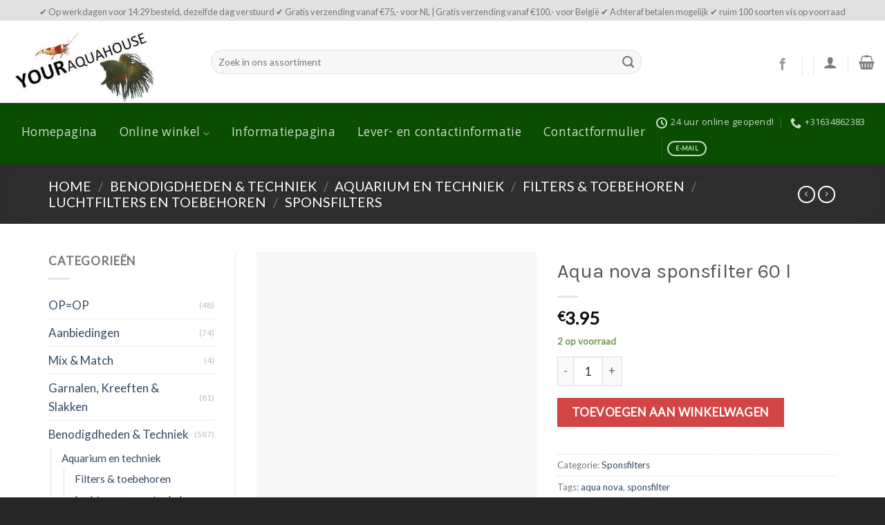

--- FILE ---
content_type: text/html; charset=UTF-8
request_url: https://www.youraquahouse.nl/product/aqua-nova-sponsfilter-60-l/
body_size: 36763
content:
<!DOCTYPE html><html dir="ltr" lang="nl-NL" prefix="og: https://ogp.me/ns#" class="loading-site no-js"><head><script data-no-optimize="1">var litespeed_docref=sessionStorage.getItem("litespeed_docref");litespeed_docref&&(Object.defineProperty(document,"referrer",{get:function(){return litespeed_docref}}),sessionStorage.removeItem("litespeed_docref"));</script> <meta charset="UTF-8" /><style id="litespeed-ccss">:root{--wp-admin-theme-color:#007cba;--wp-admin-theme-color--rgb:0,124,186;--wp-admin-theme-color-darker-10:#006ba1;--wp-admin-theme-color-darker-10--rgb:0,107,161;--wp-admin-theme-color-darker-20:#005a87;--wp-admin-theme-color-darker-20--rgb:0,90,135;--wp-admin-border-width-focus:2px;--wp-block-synced-color:#7a00df;--wp-block-synced-color--rgb:122,0,223;--wp-bound-block-color:#9747ff}:root{--wp--preset--font-size--normal:16px;--wp--preset--font-size--huge:42px}.screen-reader-text{border:0;clip:rect(1px,1px,1px,1px);-webkit-clip-path:inset(50%);clip-path:inset(50%);height:1px;margin:-1px;overflow:hidden;padding:0;position:absolute;width:1px;word-wrap:normal!important}@keyframes spin{from{transform:rotate(0deg)}to{transform:rotate(360deg)}}@keyframes spin{0%{transform:rotate(0deg)}100%{transform:rotate(360deg)}}button.pswp__button{box-shadow:none!important;background-image:url(/wp-content/plugins/woocommerce/assets/css/photoswipe/default-skin/default-skin.png)!important}button.pswp__button,button.pswp__button--arrow--left:before,button.pswp__button--arrow--right:before{background-color:transparent!important}button.pswp__button--arrow--left,button.pswp__button--arrow--right{background-image:none!important}.pswp{display:none;position:absolute;width:100%;height:100%;left:0;top:0;overflow:hidden;-ms-touch-action:none;touch-action:none;z-index:1500;-webkit-text-size-adjust:100%;-webkit-backface-visibility:hidden;outline:0}.pswp *{-webkit-box-sizing:border-box;box-sizing:border-box}.pswp__bg{position:absolute;left:0;top:0;width:100%;height:100%;background:#000;opacity:0;-webkit-transform:translateZ(0);transform:translateZ(0);-webkit-backface-visibility:hidden;will-change:opacity}.pswp__scroll-wrap{position:absolute;left:0;top:0;width:100%;height:100%;overflow:hidden}.pswp__container{-ms-touch-action:none;touch-action:none;position:absolute;left:0;right:0;top:0;bottom:0}.pswp__container{-webkit-touch-callout:none}.pswp__bg{will-change:opacity}.pswp__container{-webkit-backface-visibility:hidden}.pswp__item{position:absolute;left:0;right:0;top:0;bottom:0;overflow:hidden}.pswp__button{width:44px;height:44px;position:relative;background:0 0;overflow:visible;-webkit-appearance:none;display:block;border:0;padding:0;margin:0;float:right;opacity:.75;-webkit-box-shadow:none;box-shadow:none}.pswp__button::-moz-focus-inner{padding:0;border:0}.pswp__button,.pswp__button--arrow--left:before,.pswp__button--arrow--right:before{background:url(/wp-content/plugins/woocommerce/assets/css/photoswipe/default-skin/default-skin.png) 0 0 no-repeat;background-size:264px 88px;width:44px;height:44px}.pswp__button--close{background-position:0 -44px}.pswp__button--zoom{display:none;background-position:-88px 0}.pswp__button--arrow--left,.pswp__button--arrow--right{background:0 0;top:50%;margin-top:-50px;width:70px;height:100px;position:absolute}.pswp__button--arrow--left{left:0}.pswp__button--arrow--right{right:0}.pswp__button--arrow--left:before,.pswp__button--arrow--right:before{content:'';top:35px;background-color:rgba(0,0,0,.3);height:30px;width:32px;position:absolute}.pswp__button--arrow--left:before{left:6px;background-position:-138px -44px}.pswp__button--arrow--right:before{right:6px;background-position:-94px -44px}.pswp__share-modal{display:block;background:rgba(0,0,0,.5);width:100%;height:100%;top:0;left:0;padding:10px;position:absolute;z-index:1600;opacity:0;-webkit-backface-visibility:hidden;will-change:opacity}.pswp__share-modal--hidden{display:none}.pswp__share-tooltip{z-index:1620;position:absolute;background:#fff;top:56px;border-radius:2px;display:block;width:auto;right:44px;-webkit-box-shadow:0 2px 5px rgba(0,0,0,.25);box-shadow:0 2px 5px rgba(0,0,0,.25);-webkit-transform:translateY(6px);-ms-transform:translateY(6px);transform:translateY(6px);-webkit-backface-visibility:hidden;will-change:transform}.pswp__counter{position:absolute;left:0;top:0;height:44px;font-size:13px;line-height:44px;color:#fff;opacity:.75;padding:0 10px}.pswp__caption{position:absolute;left:0;bottom:0;width:100%;min-height:44px}.pswp__caption__center{text-align:left;max-width:420px;margin:0 auto;font-size:13px;padding:10px;line-height:20px;color:#ccc}.pswp__preloader{width:44px;height:44px;position:absolute;top:0;left:50%;margin-left:-22px;opacity:0;will-change:opacity;direction:ltr}@media screen and (max-width:1024px){.pswp__preloader{position:relative;left:auto;top:auto;margin:0;float:right}}.pswp__ui{-webkit-font-smoothing:auto;visibility:visible;opacity:1;z-index:1550}.pswp__top-bar{position:absolute;left:0;top:0;height:44px;width:100%}.pswp__caption,.pswp__top-bar{-webkit-backface-visibility:hidden;will-change:opacity}.pswp__caption,.pswp__top-bar{background-color:rgba(0,0,0,.5)}.pswp__ui--hidden .pswp__button--arrow--left,.pswp__ui--hidden .pswp__button--arrow--right,.pswp__ui--hidden .pswp__caption,.pswp__ui--hidden .pswp__top-bar{opacity:.001}.woocommerce form .form-row .required{visibility:visible}.fa{display:inline-block;font:normal normal normal 14px/1 FontAwesome;font-size:inherit;text-rendering:auto;-webkit-font-smoothing:antialiased;-moz-osx-font-smoothing:grayscale}.fa-expand:before{content:"\f065"}span.nickx-popup{bottom:10px;font-size:25px;opacity:1;padding:15px 0;position:absolute;right:13px;z-index:10;display:none}.show_lightbox span.nickx-popup_trigger.fa.fa-expand{z-index:1;font-size:25px;overflow:hidden;padding-top:25px;position:absolute}.nickx-slider-for{overflow:hidden;margin-bottom:7px}.images.nickx_product_images_with_video{max-width:700px}html{-ms-text-size-adjust:100%;-webkit-text-size-adjust:100%;font-family:sans-serif}body{margin:0}aside,header,main,nav{display:block}a{background-color:transparent}img{border-style:none}button,input{font:inherit}button,input{overflow:visible}button{text-transform:none}[type=submit],button{-webkit-appearance:button}button::-moz-focus-inner,input::-moz-focus-inner{border:0;padding:0}button:-moz-focusring,input:-moz-focusring{outline:1px dotted ButtonText}[type=checkbox]{box-sizing:border-box;padding:0}[type=search]{-webkit-appearance:textfield}[type=search]::-webkit-search-cancel-button,[type=search]::-webkit-search-decoration{-webkit-appearance:none}*,:after,:before,html{box-sizing:border-box}html{background-attachment:fixed}body{-webkit-font-smoothing:antialiased;-moz-osx-font-smoothing:grayscale;color:#777;scroll-behavior:smooth}img{display:inline-block;height:auto;max-width:100%;vertical-align:middle}a,button,input{touch-action:manipulation}.col{margin:0;padding:0 15px 30px;position:relative;width:100%}.col-fit{flex:1}@media screen and (max-width:849px){.col{padding-bottom:30px}}@media screen and (min-width:850px){.row-divided>.col+.col:not(.large-12){border-left:1px solid #ececec}}@media screen and (min-width:850px){.large-3{flex-basis:25%;max-width:25%}.large-6{flex-basis:50%;max-width:50%}.large-9{flex-basis:75%;max-width:75%}}.container,.row,body{margin-left:auto;margin-right:auto;width:100%}.container{padding-left:15px;padding-right:15px}.container,.row{max-width:1080px}.row.row-large{max-width:1110px}.flex-row{align-items:center;display:flex;flex-flow:row nowrap;justify-content:space-between;width:100%}.header .flex-row{height:100%}.flex-col{max-height:100%}.flex-grow{-ms-flex-negative:1;-ms-flex-preferred-size:auto!important;flex:1}.flex-center{margin:0 auto}.flex-left{margin-right:auto}.flex-right{margin-left:auto}.flex-has-center>.flex-row>.flex-col:not(.flex-center){flex:1}@media (max-width:849px){.medium-flex-wrap{flex-flow:column wrap}.medium-flex-wrap .flex-col{flex-grow:0;padding-bottom:5px;padding-top:5px;width:100%}}@media (min-width:850px){.col2-set{display:flex}.col2-set>div+div{padding-left:30px}}@media (-ms-high-contrast:none){.nav>li>a>i{top:-1px}}.row{display:flex;flex-flow:row wrap;width:100%}.lightbox-content .row:not(.row-collapse),.row .row:not(.row-collapse){margin-left:-15px;margin-right:-15px;padding-left:0;padding-right:0;width:auto}@media screen and (min-width:850px){.row-large{padding-left:0;padding-right:0}.row-large>.col{margin-bottom:0;padding:0 30px 30px}}.nav-dropdown{background-color:#fff;color:#777;display:table;left:-99999px;margin:0;max-height:0;min-width:260px;opacity:0;padding:20px 0;position:absolute;text-align:left;visibility:hidden;z-index:9}.nav-dropdown:after{clear:both;content:"";display:block;height:0;visibility:hidden}.nav-dropdown li{display:block;margin:0;vertical-align:top}.nav-dropdown>li.html{min-width:260px}.nav-dropdown>li>a{display:block;line-height:1.3;padding:10px 20px;width:auto}.nav-dropdown>li:last-child:not(.nav-dropdown-col)>a{border-bottom:0!important}.nav-dropdown.nav-dropdown-simple li.html{padding:0 20px 10px}.nav-dropdown-has-arrow li.has-dropdown:after,.nav-dropdown-has-arrow li.has-dropdown:before{border:solid transparent;bottom:-2px;content:"";height:0;left:50%;opacity:0;position:absolute;width:0;z-index:10}.nav-dropdown-has-arrow li.has-dropdown:after{border-color:hsla(0,0%,87%,0) hsla(0,0%,87%,0) #fff;border-width:8px;margin-left:-8px}.nav-dropdown-has-arrow li.has-dropdown:before{border-width:11px;margin-left:-11px;z-index:-999}.nav-dropdown-has-shadow .nav-dropdown{box-shadow:1px 1px 15px rgba(0,0,0,.15)}.nav-dropdown-has-arrow.nav-dropdown-has-border li.has-dropdown:before{border-bottom-color:#ddd}.nav-dropdown-has-border .nav-dropdown{border:2px solid #ddd}.nav p{margin:0;padding-bottom:0}.nav,.nav ul:not(.nav-dropdown){margin:0;padding:0}.nav{align-items:center;display:inline-block;display:flex;flex-flow:row wrap;width:100%}.nav,.nav>li{position:relative}.nav>li{list-style:none;margin:0 7px;padding:0}.nav>li,.nav>li>a{display:inline-block}.nav>li>a{align-items:center;display:inline-flex;flex-wrap:wrap;padding:10px 0}.nav-small.nav>li.html{font-size:.75em}.nav-center{justify-content:center}.nav-left{justify-content:flex-start}.nav-right{justify-content:flex-end}@media (max-width:849px){.medium-nav-center{justify-content:center}}.nav-dropdown>li>a,.nav>li>a{color:hsla(0,0%,40%,.85)}.nav-dropdown>li>a{display:block}.nav li:first-child{margin-left:0!important}.nav li:last-child{margin-right:0!important}.nav-uppercase>li>a{font-weight:bolder;letter-spacing:.02em;text-transform:uppercase}@media (min-width:850px){.nav-divided>li{margin:0 .7em}.nav-divided>li+li>a:after{border-left:1px solid rgba(0,0,0,.1);content:"";height:15px;left:-1em;margin-top:-7px;position:absolute;top:50%;width:1px}}li.html form,li.html input{margin:0}.nav-outline>li{margin:0}.nav-outline>li>a{border:2px solid transparent;border-radius:32px;line-height:2.4em;padding:0 .75em;position:relative;z-index:10}.nav.nav-vertical{flex-flow:column}.nav.nav-vertical li{list-style:none;margin:0;width:100%}.nav-vertical li li{font-size:1em;padding-left:.5em}.nav-vertical>li{align-items:center;display:flex;flex-flow:row wrap}.nav-vertical>li ul{width:100%}.nav-vertical>li>a,.nav-vertical>li>ul>li a{align-items:center;display:flex;flex-grow:1;width:auto}.nav-vertical>li.html{padding-bottom:1em;padding-top:1em}.nav-vertical>li>ul li a{color:#666}.nav-vertical>li>ul{margin:0 0 2em;padding-left:1em}.nav .children{left:-99999px;opacity:0;position:fixed;transform:translateX(-10px)}@media (prefers-reduced-motion){.nav .children{opacity:1;transform:none}}.nav-sidebar.nav-vertical>li+li{border-top:1px solid #ececec}.nav-vertical>li+li{border-top:1px solid #ececec}.nav-vertical .header-button{display:block;width:100%}.box-image img{margin:0 auto;max-width:100%;width:100%}.button,button{text-rendering:optimizeLegibility;background-color:transparent;border:1px solid transparent;border-radius:0;box-sizing:border-box;color:currentColor;display:inline-block;font-size:.97em;font-weight:bolder;letter-spacing:.03em;line-height:2.4em;margin-right:1em;margin-top:0;max-width:100%;min-height:2.5em;padding:0 1.2em;position:relative;text-align:center;text-decoration:none;text-shadow:none;text-transform:uppercase;vertical-align:middle}.button span{display:inline-block;line-height:1.6}.button.is-outline{line-height:2.19em}.button{background-color:#446084;background-color:var(--primary-color);border-color:rgba(0,0,0,.05);color:#fff}.button.is-outline{background-color:transparent;border:2px solid}.dark .button{color:#fff}.is-outline{color:silver}.success{background-color:#7a9c59}.success.is-outline{color:#7a9c59}.secondary{background-color:#d26e4b}.header-button{display:inline-block}.header-button .button{margin:0}.flex-col .button,.flex-col button,.flex-col input{margin-bottom:0}.is-divider{background-color:rgba(0,0,0,.1);display:block;height:3px;margin:1em 0;max-width:30px;width:100%}.widget .is-divider{margin-top:.66em}form{margin-bottom:0}input[type=email],input[type=password],input[type=search],input[type=text]{background-color:#fff;border:1px solid #ddd;border-radius:0;box-shadow:inset 0 1px 2px rgba(0,0,0,.1);box-sizing:border-box;color:#333;font-size:.97em;height:2.507em;max-width:100%;padding:0 .75em;vertical-align:middle;width:100%}input[type=email],input[type=search],input[type=text]{-webkit-appearance:none;-moz-appearance:none;appearance:none}label{display:block;font-size:.9em;font-weight:700;margin-bottom:.4em}input[type=checkbox]{display:inline;font-size:16px;margin-right:10px}.form-flat input:not([type=submit]){background-color:rgba(0,0,0,.03);border-color:rgba(0,0,0,.09);border-radius:99px;box-shadow:none;color:currentColor!important}.form-flat button,.form-flat input{border-radius:99px}.form-flat .flex-row .flex-col{padding-right:4px}.form-flat .button.icon{background-color:transparent!important;border-color:transparent!important;box-shadow:none;color:currentColor!important}i[class^=icon-]{speak:none!important;display:inline-block;font-display:block;font-family:fl-icons!important;font-style:normal!important;font-variant:normal!important;font-weight:400!important;line-height:1.2;margin:0;padding:0;position:relative;text-transform:none!important}.button i,button i{top:-1.5px;vertical-align:middle}a.icon:not(.button){font-family:sans-serif;font-size:1.2em;margin-left:.25em;margin-right:.25em}.header a.icon:not(.button){margin-left:.3em;margin-right:.3em}.button.icon{display:inline-block;margin-left:.12em;margin-right:.12em;min-width:2.5em;padding-left:.6em;padding-right:.6em}.button.icon i{font-size:1.2em}.button.icon.circle{padding-left:0;padding-right:0}.button.icon.circle>i{margin:0 8px}.button.icon.circle>i:only-child{margin:0}.nav>li>a>i{font-size:20px;vertical-align:middle}.nav>li>a>i+span{margin-left:5px}.nav>li>a>i.icon-menu{font-size:1.9em}.nav>li.has-icon>a>i{min-width:1em}.has-dropdown .icon-angle-down{font-size:16px;margin-left:.2em;opacity:.6}[data-icon-label]{position:relative}[data-icon-label="0"]:after{display:none}[data-icon-label]:after{background-color:#d26e4b;border-radius:99px;box-shadow:1px 1px 3px 0 rgba(0,0,0,.3);color:#fff;content:attr(data-icon-label);font-family:Arial,Sans-serif!important;font-size:11px;font-style:normal;font-weight:bolder;height:17px;letter-spacing:-.5px;line-height:17px;min-width:17px;opacity:.9;padding-left:2px;padding-right:2px;position:absolute;right:-10px;text-align:center;top:-10px;z-index:1}img{opacity:1}.lazy-load{background-color:rgba(0,0,0,.03)}img.back-image{bottom:0;font-family:"object-fit: cover;";height:100%;left:0;-o-object-fit:cover;object-fit:cover;-o-object-position:50% 50%;object-position:50% 50%;position:absolute;right:0;top:0;width:100%}.image-tools{padding:10px;position:absolute}.image-tools.bottom.left{padding-right:0;padding-top:0}@media only screen and (max-device-width:1024px){.image-tools{opacity:1!important;padding:5px}}.lightbox-content{background-color:#fff;box-shadow:3px 3px 20px 0 rgba(0,0,0,.15);margin:0 auto;max-width:875px;position:relative}.lightbox-content .lightbox-inner{padding:30px 20px}.pswp__bg{background-color:rgba(0,0,0,.6)}@media (min-width:549px){.pswp__top-bar{background-color:transparent!important}}.pswp__item{opacity:0}.pswp__caption__center{text-align:center}.mfp-hide{display:none!important}.loading-spin{position:relative}.loading-spin{-webkit-animation:spin .6s linear infinite;animation:spin .6s linear infinite;border-bottom:3px solid rgba(0,0,0,.1)!important;border-left:3px solid #446084;border-radius:50%;border-right:3px solid rgba(0,0,0,.1)!important;border-top:3px solid rgba(0,0,0,.1)!important;content:"";font-size:10px;height:30px;margin:0 auto;opacity:.8;text-indent:-9999em;width:30px}.loading-spin{border-radius:50%;height:30px;width:30px}@-webkit-keyframes spin{0%{transform:rotate(0deg)}to{transform:rotate(1turn)}}@keyframes spin{0%{transform:rotate(0deg)}to{transform:rotate(1turn)}}.slider{position:relative;scrollbar-width:none}.slider:not(.flickity-enabled){-ms-overflow-style:-ms-autohiding-scrollbar;overflow-x:scroll;overflow-y:hidden;white-space:nowrap;width:auto}.slider::-webkit-scrollbar{height:0!important;width:0!important}.slider:not(.flickity-enabled)>*{display:inline-block!important;vertical-align:top;white-space:normal!important}.slider>div:not(.col){width:100%}label{color:#222}a{color:#334862;text-decoration:none}a.plain{color:currentColor}.dark a{color:currentColor}ul{list-style:disc}ul{margin-top:0;padding:0}ul ul{margin:1.5em 0 1.5em 3em}li{margin-bottom:.6em}.button,button,input{margin-bottom:1em}form,p,ul{margin-bottom:1.3em}form p{margin-bottom:.5em}body{line-height:1.6}h1,h3,h4{text-rendering:optimizeSpeed;color:#555;margin-bottom:.5em;margin-top:0;width:100%}h1{font-size:1.7em}h1{line-height:1.3}h3{font-size:1.25em}h4{font-size:1.125em}@media (max-width:549px){h1{font-size:1.4em}h3{font-size:1em}}p{margin-top:0}.uppercase,span.widget-title{letter-spacing:.05em;line-height:1.05;text-transform:uppercase}span.widget-title{font-size:1em;font-weight:600}.is-normal{font-weight:400}.uppercase{line-height:1.2;text-transform:uppercase}.is-large{font-size:1.15em}.is-small,.is-small.button{font-size:.8em}@media (max-width:549px){.is-large{font-size:1em}}.nav>li>a{font-size:.8em}.nav>li.html{font-size:.85em}.nav-size-xlarge>li>a{font-size:1.1em}.container:after,.row:after{clear:both;content:"";display:table}@media (max-width:549px){.hide-for-small{display:none!important}}@media (min-width:850px){.show-for-medium{display:none!important}}@media (max-width:849px){.hide-for-medium{display:none!important}.medium-text-center{float:none!important;text-align:center!important;width:100%!important}}.full-width{display:block;max-width:100%!important;padding-left:0!important;padding-right:0!important;width:100%!important}.mb-0{margin-bottom:0!important}.ml-0{margin-left:0!important}.pb-0{padding-bottom:0!important}.inner-padding{padding:30px}.text-left{text-align:left}.text-center{text-align:center}.text-center .is-divider,.text-center>div{margin-left:auto;margin-right:auto}.relative{position:relative!important}.absolute{position:absolute!important}.fixed{position:fixed!important;z-index:12}.left{left:0}.bottom,.fill{bottom:0}.fill{height:100%;left:0;margin:0!important;padding:0!important;position:absolute;right:0;top:0}.bg-fill{background-position:50% 50%;background-repeat:no-repeat!important;background-size:cover!important}.circle{border-radius:999px!important;-o-object-fit:cover;object-fit:cover}.z-1{z-index:21}.z-top{z-index:9995}.no-scrollbar{-ms-overflow-style:-ms-autohiding-scrollbar;scrollbar-width:none}.no-scrollbar::-webkit-scrollbar{height:0!important;width:0!important}.screen-reader-text{clip:rect(1px,1px,1px,1px);height:1px;overflow:hidden;position:absolute!important;width:1px}[data-parallax-container]{overflow:hidden}@media (prefers-reduced-motion:no-preference){[data-parallax]{will-change:transform!important}[data-parallax]:not(.parallax-active){opacity:0}}.hover-slide-in,.show-on-hover{filter:blur(0);opacity:0}.hover-slide-in{transform:translateY(100%) translateZ(0)}@media (prefers-reduced-motion){.hover-slide-in{transform:translateZ(0)}}.dark{color:#f1f1f1}.nav-dark .is-outline,.nav-dark .nav>li>a{color:hsla(0,0%,100%,.8)}.nav-dark .header-divider:after,.nav-dark .nav-divided>li+li>a:after,.nav-dark .nav>li.header-divider{border-color:hsla(0,0%,100%,.2)}.nav-dark .header-button,.nav-dark .nav>li.html{color:#fff}html{overflow-x:hidden}@media (max-width:849px){body{overflow-x:hidden}}#main,#wrapper{background-color:#fff;position:relative}.header,.header-wrapper{background-position:50% 0;background-size:cover;position:relative;width:100%;z-index:30}.header-bg-color{background-color:hsla(0,0%,100%,.9)}.header-bottom,.header-top{align-items:center;display:flex;flex-wrap:no-wrap}.header-bg-color,.header-bg-image{background-position:50% 0}.header-top{background-color:#446084;min-height:20px;position:relative;z-index:11}.header-main{position:relative;z-index:10}.header-bottom{min-height:35px;position:relative;z-index:9}.top-divider{border-top:1px solid;margin-bottom:-1px;opacity:.1}.nav>li.header-divider{border-left:1px solid rgba(0,0,0,.1);height:30px;margin:0 7.5px;position:relative;vertical-align:middle}.nav-dark .nav>li.header-divider{border-color:hsla(0,0%,100%,.1)}.header-full-width .container{max-width:100%!important}.widget{margin-bottom:1.5em}.widget ul{margin:0}.widget li{list-style:none}.widget>ul>li{list-style:none;margin:0;text-align:left}.widget>ul>li li{list-style:none}.widget>ul>li>a{display:inline-block;flex:1;padding:6px 0}.widget>ul>li:before{display:inline-block;font-family:fl-icons;margin-right:6px;opacity:.6}.widget>ul>li li>a{display:inline-block;font-size:.9em;padding:3px 0}.widget>ul>li+li{border-top:1px solid #ececec}.widget>ul>li ul{border-left:1px solid #ddd;display:none;margin:0 0 10px 3px;padding-left:15px;width:100%}.widget>ul>li ul li{border:0;margin:0}.widget>ul>li .count{font-size:.7em;line-height:3em;opacity:.5}.widget .current-cat-parent>ul{display:block}.widget .current-cat>a{color:#000;font-weight:bolder}.breadcrumbs{color:#222;font-weight:700;letter-spacing:0;padding:0}.breadcrumbs .divider{font-weight:300;margin:0 .3em;opacity:.35;position:relative;top:0}.dark .breadcrumbs{color:#fff}.breadcrumbs a{color:hsla(0,0%,40%,.7);font-weight:400}.breadcrumbs a:first-of-type{margin-left:0}.dark .breadcrumbs a{color:#fff}html{background-color:#5b5b5b}.back-to-top{bottom:20px;margin:0;opacity:0;right:20px;transform:translateY(30%)}.logo{line-height:1;margin:0}.logo a{color:#446084;display:block;font-size:32px;font-weight:bolder;margin:0;text-decoration:none;text-transform:uppercase}.logo img{display:block;width:auto}.header-logo-dark{display:none!important}.logo-left .logo{margin-left:0;margin-right:30px}@media screen and (max-width:849px){.header-inner .nav{flex-wrap:nowrap}.medium-logo-center .flex-left{flex:1 1 0;order:1}.medium-logo-center .logo{margin:0 15px;order:2;text-align:center}.medium-logo-center .logo img{margin:0 auto}.medium-logo-center .flex-right{flex:1 1 0;order:3}}.next-prev-thumbs li{display:inline-block;margin:0 1px!important;position:relative}.next-prev-thumbs li .button{margin-bottom:0}.next-prev-thumbs .nav-dropdown{min-width:90px;padding:2px;width:90px}.page-title{position:relative}.page-title-bg{overflow:hidden}.title-overlay{background-color:rgba(0,0,0,.25)}.page-title-inner{min-height:60px;padding-top:20px;position:relative}.page-title-inner ul{margin-bottom:0;margin-top:0}.featured-title{background-color:#446084;text-shadow:1px 1px 1px rgba(0,0,0,.2)}.featured-title .page-title-inner{padding-bottom:20px}.featured-title .page-title-bg{box-shadow:inset 0 0 30px 0 rgba(0,0,0,.1)}.sidebar-menu .search-form{display:block!important}.searchform-wrapper form{margin-bottom:0}.sidebar-menu .search-form{padding:5px 0;width:100%}.searchform{position:relative}.searchform .button.icon{margin:0}.searchform .button.icon i{font-size:1.2em}.searchform-wrapper{width:100%}.searchform-wrapper.form-flat .flex-col:last-of-type{margin-left:-2.9em}.header .search-form .live-search-results{background-color:hsla(0,0%,100%,.95);box-shadow:0 0 10px 0 rgba(0,0,0,.1);color:#111;left:0;position:absolute;right:0;text-align:left;top:105%}.icon-user:before{content:""}.icon-phone:before{content:""}.icon-menu:before{content:""}.icon-shopping-basket:before{content:""}.icon-angle-right:before{content:""}.icon-angle-up:before{content:""}.icon-angle-down:before{content:""}.icon-facebook:before{content:""}.icon-search:before{content:""}.icon-clock:before{content:""}.social-icons{color:#999;display:inline-block;font-size:.85em;vertical-align:middle}.html .social-icons{font-size:1em}.social-icons i{min-width:1em}.grid-tools{-webkit-backface-visibility:hidden;backface-visibility:hidden;display:flex;margin-bottom:-1px;padding:0!important;white-space:nowrap;width:100%}.widget_product_categories>ul>li{align-items:center;display:flex;flex-flow:row wrap}.widget_product_categories>ul>li span{font-size:.85em;opacity:.4}.widget_product_categories>ul>li ul span.count{display:none}.woocommerce-form-login .button{margin-bottom:0}.woocommerce-privacy-policy-text{font-size:85%}p.form-row-wide{clear:both}.woocommerce-form-register .woocommerce-privacy-policy-text{margin-bottom:1.5em}.woocommerce-form input[type=password]{padding:0 2em 0 .75em}.product-main{padding:40px 0}.product-info{padding-top:10px}.woocommerce-mini-cart__empty-message{text-align:center}:root{--primary-color:#424242}.container,.row{max-width:1170px}.row.row-large{max-width:1200px}.header-main{height:119px}#logo img{max-height:119px}#logo{width:260px}.header-bottom{min-height:89px}.header-top{min-height:30px}.search-form{width:77%}.header-bg-color{background-color:#fff}.header-bottom{background-color:#0a4c00}.header-main .nav>li>a{line-height:16px}.header-bottom-nav>li>a{line-height:37px}@media (max-width:549px){.header-main{height:70px}#logo img{max-height:70px}}.nav-dropdown-has-arrow.nav-dropdown-has-border li.has-dropdown:before{border-bottom-color:#fff}.nav .nav-dropdown{border-color:#fff}.nav-dropdown{font-size:100%}.nav-dropdown-has-arrow li.has-dropdown:after{border-bottom-color:#fff}.nav .nav-dropdown{background-color:#fff}.header-top{background-color:rgba(216,216,216,.76)!important}.logo a{color:#424242}.featured-title,button[type=submit],.button.submit-button,.header-top{background-color:#424242}.loading-spin{border-color:#424242}[data-icon-label]:after,.button.secondary:not(.is-outline){background-color:#d24545}body{font-size:106%}@media screen and (max-width:549px){body{font-size:100%}}body{font-family:Lato,sans-serif}body{font-weight:400;font-style:normal}.nav>li>a{font-family:Khula,sans-serif}.nav>li>a{font-weight:400;font-style:normal}h1,h3,h4{font-family:Karla,sans-serif}h1,h3,h4{font-weight:400;font-style:normal}.nav>li>a{text-transform:none}.shop-page-title.featured-title .title-overlay{background-color:rgba(0,0,0,.3)}html{background-color:#262626}.is-small,.is-small.button{font-size:.6em}</style><link rel="preload" data-asynced="1" data-optimized="2" as="style" onload="this.onload=null;this.rel='stylesheet'" href="https://www.youraquahouse.nl/wp-content/litespeed/ucss/83ad286468187bd8816ed1c20905d3f4.css?ver=2621d" /><script data-optimized="1" type="litespeed/javascript" data-src="https://www.youraquahouse.nl/wp-content/plugins/litespeed-cache/assets/js/css_async.min.js"></script> <link rel="profile" href="http://gmpg.org/xfn/11" /><link rel="pingback" href="https://www.youraquahouse.nl/xmlrpc.php" /> <script type="litespeed/javascript">(function(html){html.className=html.className.replace(/\bno-js\b/,'js')})(document.documentElement)</script> <title>Aqua nova sponsfilter 60 l | Your Aquahouse</title><meta name="description" content="kleine biologische sponsfilter voor aquaria tot 60 liter. Biologische filtering met hoeksponsfilter, welke zeer goed in de hoeken van het aquarium gebruikt kan worden. Dankzij het zeer fijn sponsfilter is het absoluut garnalenbestendig !!" /><meta name="robots" content="max-image-preview:large" /><link rel="canonical" href="https://www.youraquahouse.nl/product/aqua-nova-sponsfilter-60-l/" /><meta name="generator" content="All in One SEO (AIOSEO) 4.6.0" /><meta property="og:locale" content="nl_NL" /><meta property="og:site_name" content="Your Aquahouse – Voor al uw garnalen en vis benodigdheden" /><meta property="og:type" content="article" /><meta property="og:title" content="Aqua nova sponsfilter 60 l | Your Aquahouse" /><meta property="og:description" content="kleine biologische sponsfilter voor aquaria tot 60 liter. Biologische filtering met hoeksponsfilter, welke zeer goed in de hoeken van het aquarium gebruikt kan worden. Dankzij het zeer fijn sponsfilter is het absoluut garnalenbestendig !!" /><meta property="og:url" content="https://www.youraquahouse.nl/product/aqua-nova-sponsfilter-60-l/" /><meta property="og:image" content="https://www.youraquahouse.nl/wp-content/uploads/2020/05/logo.png" /><meta property="og:image:secure_url" content="https://www.youraquahouse.nl/wp-content/uploads/2020/05/logo.png" /><meta property="og:image:width" content="1097" /><meta property="og:image:height" content="588" /><meta property="article:published_time" content="2021-03-19T14:53:58+00:00" /><meta property="article:modified_time" content="2026-01-02T00:34:47+00:00" /><meta property="article:publisher" content="https://www.facebook.com/Youraquahouse/" /><meta name="twitter:card" content="summary" /><meta name="twitter:title" content="Aqua nova sponsfilter 60 l | Your Aquahouse" /><meta name="twitter:description" content="kleine biologische sponsfilter voor aquaria tot 60 liter. Biologische filtering met hoeksponsfilter, welke zeer goed in de hoeken van het aquarium gebruikt kan worden. Dankzij het zeer fijn sponsfilter is het absoluut garnalenbestendig !!" /><meta name="twitter:image" content="https://www.youraquahouse.nl/wp-content/uploads/2020/05/logo.png" /> <script type="application/ld+json" class="aioseo-schema">{"@context":"https:\/\/schema.org","@graph":[{"@type":"BreadcrumbList","@id":"https:\/\/www.youraquahouse.nl\/product\/aqua-nova-sponsfilter-60-l\/#breadcrumblist","itemListElement":[{"@type":"ListItem","@id":"https:\/\/www.youraquahouse.nl\/#listItem","position":1,"name":"Home","item":"https:\/\/www.youraquahouse.nl\/","nextItem":"https:\/\/www.youraquahouse.nl\/product\/aqua-nova-sponsfilter-60-l\/#listItem"},{"@type":"ListItem","@id":"https:\/\/www.youraquahouse.nl\/product\/aqua-nova-sponsfilter-60-l\/#listItem","position":2,"name":"Aqua nova sponsfilter 60 l","previousItem":"https:\/\/www.youraquahouse.nl\/#listItem"}]},{"@type":"ItemPage","@id":"https:\/\/www.youraquahouse.nl\/product\/aqua-nova-sponsfilter-60-l\/#itempage","url":"https:\/\/www.youraquahouse.nl\/product\/aqua-nova-sponsfilter-60-l\/","name":"Aqua nova sponsfilter 60 l | Your Aquahouse","description":"kleine biologische sponsfilter voor aquaria tot 60 liter. Biologische filtering met hoeksponsfilter, welke zeer goed in de hoeken van het aquarium gebruikt kan worden. Dankzij het zeer fijn sponsfilter is het absoluut garnalenbestendig !!","inLanguage":"nl-NL","isPartOf":{"@id":"https:\/\/www.youraquahouse.nl\/#website"},"breadcrumb":{"@id":"https:\/\/www.youraquahouse.nl\/product\/aqua-nova-sponsfilter-60-l\/#breadcrumblist"},"image":{"@type":"ImageObject","url":"https:\/\/www.youraquahouse.nl\/wp-content\/uploads\/2021\/03\/sponsfilter-60l.jpg","@id":"https:\/\/www.youraquahouse.nl\/product\/aqua-nova-sponsfilter-60-l\/#mainImage","width":1200,"height":1600},"primaryImageOfPage":{"@id":"https:\/\/www.youraquahouse.nl\/product\/aqua-nova-sponsfilter-60-l\/#mainImage"},"datePublished":"2021-03-19T14:53:58+00:00","dateModified":"2026-01-02T00:34:47+00:00"},{"@type":"Organization","@id":"https:\/\/www.youraquahouse.nl\/#organization","name":"Your Aquahouse","url":"https:\/\/www.youraquahouse.nl\/","logo":{"@type":"ImageObject","url":"https:\/\/www.youraquahouse.nl\/wp-content\/uploads\/2019\/12\/logo.jpg","@id":"https:\/\/www.youraquahouse.nl\/product\/aqua-nova-sponsfilter-60-l\/#organizationLogo"},"image":{"@id":"https:\/\/www.youraquahouse.nl\/product\/aqua-nova-sponsfilter-60-l\/#organizationLogo"},"sameAs":["https:\/\/www.facebook.com\/Youraquahouse\/"],"contactPoint":{"@type":"ContactPoint","telephone":"+31634862383","contactType":"Sales"}},{"@type":"WebSite","@id":"https:\/\/www.youraquahouse.nl\/#website","url":"https:\/\/www.youraquahouse.nl\/","name":"Your Aquahouse","description":"Voor al uw garnalen en vis benodigdheden","inLanguage":"nl-NL","publisher":{"@id":"https:\/\/www.youraquahouse.nl\/#organization"}}]}</script> <meta name="viewport" content="width=device-width, initial-scale=1, maximum-scale=1" /><link rel='dns-prefetch' href='//www.google.com' /><link rel='dns-prefetch' href='//www.googletagmanager.com' /><link rel='dns-prefetch' href='//cdn.jsdelivr.net' /><link rel='dns-prefetch' href='//maxcdn.bootstrapcdn.com' /><link rel='prefetch' href='https://www.youraquahouse.nl/wp-content/themes/flatsome/assets/js/chunk.countup.js?ver=3.16.2' /><link rel='prefetch' href='https://www.youraquahouse.nl/wp-content/themes/flatsome/assets/js/chunk.sticky-sidebar.js?ver=3.16.2' /><link rel='prefetch' href='https://www.youraquahouse.nl/wp-content/themes/flatsome/assets/js/chunk.tooltips.js?ver=3.16.2' /><link rel='prefetch' href='https://www.youraquahouse.nl/wp-content/themes/flatsome/assets/js/chunk.vendors-popups.js?ver=3.16.2' /><link rel='prefetch' href='https://www.youraquahouse.nl/wp-content/themes/flatsome/assets/js/chunk.vendors-slider.js?ver=3.16.2' /><link rel="alternate" type="application/rss+xml" title="Your Aquahouse &raquo; feed" href="https://www.youraquahouse.nl/feed/" /><link rel="alternate" type="application/rss+xml" title="Your Aquahouse &raquo; reactiesfeed" href="https://www.youraquahouse.nl/comments/feed/" /><link rel="alternate" type="application/rss+xml" title="Your Aquahouse &raquo; Aqua nova sponsfilter 60 l reactiesfeed" href="https://www.youraquahouse.nl/product/aqua-nova-sponsfilter-60-l/feed/" /><style id='wp-block-library-inline-css' type='text/css'>:root{--wp-admin-theme-color:#007cba;--wp-admin-theme-color--rgb:0,124,186;--wp-admin-theme-color-darker-10:#006ba1;--wp-admin-theme-color-darker-10--rgb:0,107,161;--wp-admin-theme-color-darker-20:#005a87;--wp-admin-theme-color-darker-20--rgb:0,90,135;--wp-admin-border-width-focus:2px;--wp-block-synced-color:#7a00df;--wp-block-synced-color--rgb:122,0,223;--wp-bound-block-color:#9747ff}@media (min-resolution:192dpi){:root{--wp-admin-border-width-focus:1.5px}}.wp-element-button{cursor:pointer}:root{--wp--preset--font-size--normal:16px;--wp--preset--font-size--huge:42px}:root .has-very-light-gray-background-color{background-color:#eee}:root .has-very-dark-gray-background-color{background-color:#313131}:root .has-very-light-gray-color{color:#eee}:root .has-very-dark-gray-color{color:#313131}:root .has-vivid-green-cyan-to-vivid-cyan-blue-gradient-background{background:linear-gradient(135deg,#00d084,#0693e3)}:root .has-purple-crush-gradient-background{background:linear-gradient(135deg,#34e2e4,#4721fb 50%,#ab1dfe)}:root .has-hazy-dawn-gradient-background{background:linear-gradient(135deg,#faaca8,#dad0ec)}:root .has-subdued-olive-gradient-background{background:linear-gradient(135deg,#fafae1,#67a671)}:root .has-atomic-cream-gradient-background{background:linear-gradient(135deg,#fdd79a,#004a59)}:root .has-nightshade-gradient-background{background:linear-gradient(135deg,#330968,#31cdcf)}:root .has-midnight-gradient-background{background:linear-gradient(135deg,#020381,#2874fc)}.has-regular-font-size{font-size:1em}.has-larger-font-size{font-size:2.625em}.has-normal-font-size{font-size:var(--wp--preset--font-size--normal)}.has-huge-font-size{font-size:var(--wp--preset--font-size--huge)}.has-text-align-center{text-align:center}.has-text-align-left{text-align:left}.has-text-align-right{text-align:right}#end-resizable-editor-section{display:none}.aligncenter{clear:both}.items-justified-left{justify-content:flex-start}.items-justified-center{justify-content:center}.items-justified-right{justify-content:flex-end}.items-justified-space-between{justify-content:space-between}.screen-reader-text{border:0;clip:rect(1px,1px,1px,1px);-webkit-clip-path:inset(50%);clip-path:inset(50%);height:1px;margin:-1px;overflow:hidden;padding:0;position:absolute;width:1px;word-wrap:normal!important}.screen-reader-text:focus{background-color:#ddd;clip:auto!important;-webkit-clip-path:none;clip-path:none;color:#444;display:block;font-size:1em;height:auto;left:5px;line-height:normal;padding:15px 23px 14px;text-decoration:none;top:5px;width:auto;z-index:100000}html :where(.has-border-color){border-style:solid}html :where([style*=border-top-color]){border-top-style:solid}html :where([style*=border-right-color]){border-right-style:solid}html :where([style*=border-bottom-color]){border-bottom-style:solid}html :where([style*=border-left-color]){border-left-style:solid}html :where([style*=border-width]){border-style:solid}html :where([style*=border-top-width]){border-top-style:solid}html :where([style*=border-right-width]){border-right-style:solid}html :where([style*=border-bottom-width]){border-bottom-style:solid}html :where([style*=border-left-width]){border-left-style:solid}html :where(img[class*=wp-image-]){height:auto;max-width:100%}:where(figure){margin:0 0 1em}html :where(.is-position-sticky){--wp-admin--admin-bar--position-offset:var(--wp-admin--admin-bar--height,0px)}@media screen and (max-width:600px){html :where(.is-position-sticky){--wp-admin--admin-bar--position-offset:0px}}</style><style id='classic-theme-styles-inline-css' type='text/css'>/*! This file is auto-generated */
.wp-block-button__link{color:#fff;background-color:#32373c;border-radius:9999px;box-shadow:none;text-decoration:none;padding:calc(.667em + 2px) calc(1.333em + 2px);font-size:1.125em}.wp-block-file__button{background:#32373c;color:#fff;text-decoration:none}</style><style id='woocommerce-inline-inline-css' type='text/css'>.woocommerce form .form-row .required { visibility: visible; }</style><link data-asynced="1" as="style" onload="this.onload=null;this.rel='stylesheet'"  rel='preload' id='nickx-fontawesome-css-css' href='//maxcdn.bootstrapcdn.com/font-awesome/4.7.0/css/font-awesome.min.css?ver=1' type='text/css' media='all' /><style id='flatsome-main-inline-css' type='text/css'>@font-face {
				font-family: "fl-icons";
				font-display: block;
				src: url(https://www.youraquahouse.nl/wp-content/themes/flatsome/assets/css/icons/fl-icons.eot?v=3.16.2);
				src:
					url(https://www.youraquahouse.nl/wp-content/themes/flatsome/assets/css/icons/fl-icons.eot#iefix?v=3.16.2) format("embedded-opentype"),
					url(https://www.youraquahouse.nl/wp-content/themes/flatsome/assets/css/icons/fl-icons.woff2?v=3.16.2) format("woff2"),
					url(https://www.youraquahouse.nl/wp-content/themes/flatsome/assets/css/icons/fl-icons.ttf?v=3.16.2) format("truetype"),
					url(https://www.youraquahouse.nl/wp-content/themes/flatsome/assets/css/icons/fl-icons.woff?v=3.16.2) format("woff"),
					url(https://www.youraquahouse.nl/wp-content/themes/flatsome/assets/css/icons/fl-icons.svg?v=3.16.2#fl-icons) format("svg");
			}</style> <script type="litespeed/javascript">(function(url,id){var script=document.createElement('script');script.async=!0;script.src='https://'+url+'/sidebar.js?id='+id+'&c='+cachebuster(10,id);var ref=document.getElementsByTagName('script')[0];ref.parentNode.insertBefore(script,ref);function cachebuster(refreshMinutes,id){var now=Date.now();var interval=refreshMinutes*60e3;var shift=(Math.sin(id)||0)*interval;return Math.floor((now+shift)/interval)}})("dashboard.webwinkelkeur.nl",1211293)</script><script type="litespeed/javascript">window._nslDOMReady=function(callback){if(document.readyState==="complete"||document.readyState==="interactive"){callback()}else{document.addEventListener("DOMContentLiteSpeedLoaded",callback)}}</script><script type="litespeed/javascript" data-src="https://www.youraquahouse.nl/wp-includes/js/jquery/jquery.min.js" id="jquery-core-js"></script>  <script type="litespeed/javascript" data-src="https://www.googletagmanager.com/gtag/js?id=GT-TW5S385" id="google_gtagjs-js"></script> <script id="google_gtagjs-js-after" type="litespeed/javascript">window.dataLayer=window.dataLayer||[];function gtag(){dataLayer.push(arguments)}
gtag('set','linker',{"domains":["www.youraquahouse.nl"]});gtag("js",new Date());gtag("set","developer_id.dZTNiMT",!0);gtag("config","GT-TW5S385")</script> <link rel="https://api.w.org/" href="https://www.youraquahouse.nl/wp-json/" /><link rel="alternate" type="application/json" href="https://www.youraquahouse.nl/wp-json/wp/v2/product/7744" /><link rel="EditURI" type="application/rsd+xml" title="RSD" href="https://www.youraquahouse.nl/xmlrpc.php?rsd" /><meta name="generator" content="WordPress 6.5.5" /><meta name="generator" content="WooCommerce 7.3.0" /><link rel='shortlink' href='https://www.youraquahouse.nl/?p=7744' /><link rel="alternate" type="application/json+oembed" href="https://www.youraquahouse.nl/wp-json/oembed/1.0/embed?url=https%3A%2F%2Fwww.youraquahouse.nl%2Fproduct%2Faqua-nova-sponsfilter-60-l%2F" /><link rel="alternate" type="text/xml+oembed" href="https://www.youraquahouse.nl/wp-json/oembed/1.0/embed?url=https%3A%2F%2Fwww.youraquahouse.nl%2Fproduct%2Faqua-nova-sponsfilter-60-l%2F&#038;format=xml" /><meta name="generator" content="Site Kit by Google 1.123.1" /><style>.bg{opacity: 0; transition: opacity 1s; -webkit-transition: opacity 1s;} .bg-loaded{opacity: 1;}</style><noscript><style>.woocommerce-product-gallery{ opacity: 1 !important; }</style></noscript><meta name="google-site-verification" content="J-IYePTrq1TbmSHKzgAZtKK6ZM8jDJt1D4-V84TXxlg">
 <script
src="https://www.googletagmanager.com/gtag/js?id=G-GEZQM4454M"></script> <script type="litespeed/javascript">window.dataLayer=window.dataLayer||[];function gtag(){dataLayer.push(arguments)}
gtag('js',new Date());gtag('config','G-GEZQM4454M')</script>  <script type="litespeed/javascript">(function(w,d,s,l,i){w[l]=w[l]||[];w[l].push({'gtm.start':new Date().getTime(),event:'gtm.js'});var f=d.getElementsByTagName(s)[0],j=d.createElement(s),dl=l!='dataLayer'?'&l='+l:'';j.async=!0;j.src='https://www.googletagmanager.com/gtm.js?id='+i+dl;f.parentNode.insertBefore(j,f)})(window,document,'script','dataLayer','GTM-PGTVWHN7')</script> <link rel="icon" href="https://www.youraquahouse.nl/wp-content/uploads/2023/03/cropped-android-chrome-192x192-1-32x32.png" sizes="32x32" /><link rel="icon" href="https://www.youraquahouse.nl/wp-content/uploads/2023/03/cropped-android-chrome-192x192-1-192x192.png" sizes="192x192" /><link rel="apple-touch-icon" href="https://www.youraquahouse.nl/wp-content/uploads/2023/03/cropped-android-chrome-192x192-1-180x180.png" /><meta name="msapplication-TileImage" content="https://www.youraquahouse.nl/wp-content/uploads/2023/03/cropped-android-chrome-192x192-1-270x270.png" /><style id="custom-css" type="text/css">:root {--primary-color: #424242;}.container-width, .full-width .ubermenu-nav, .container, .row{max-width: 1170px}.row.row-collapse{max-width: 1140px}.row.row-small{max-width: 1162.5px}.row.row-large{max-width: 1200px}.header-main{height: 119px}#logo img{max-height: 119px}#logo{width:260px;}.header-bottom{min-height: 89px}.header-top{min-height: 30px}.transparent .header-main{height: 265px}.transparent #logo img{max-height: 265px}.has-transparent + .page-title:first-of-type,.has-transparent + #main > .page-title,.has-transparent + #main > div > .page-title,.has-transparent + #main .page-header-wrapper:first-of-type .page-title{padding-top: 345px;}.transparent .header-wrapper{background-color: #ffffff!important;}.transparent .top-divider{display: none;}.header.show-on-scroll,.stuck .header-main{height:70px!important}.stuck #logo img{max-height: 70px!important}.search-form{ width: 77%;}.header-bg-color {background-color: #ffffff}.header-bottom {background-color: #0a4c00}.top-bar-nav > li > a{line-height: 16px }.header-main .nav > li > a{line-height: 16px }.header-bottom-nav > li > a{line-height: 37px }@media (max-width: 549px) {.header-main{height: 70px}#logo img{max-height: 70px}}.nav-dropdown-has-arrow.nav-dropdown-has-border li.has-dropdown:before{border-bottom-color: #FFFFFF;}.nav .nav-dropdown{border-color: #FFFFFF }.nav-dropdown{font-size:100%}.nav-dropdown-has-arrow li.has-dropdown:after{border-bottom-color: #FFFFFF;}.nav .nav-dropdown{background-color: #FFFFFF}.header-top{background-color:rgba(216,216,216,0.76)!important;}/* Color */.accordion-title.active, .has-icon-bg .icon .icon-inner,.logo a, .primary.is-underline, .primary.is-link, .badge-outline .badge-inner, .nav-outline > li.active> a,.nav-outline >li.active > a, .cart-icon strong,[data-color='primary'], .is-outline.primary{color: #424242;}/* Color !important */[data-text-color="primary"]{color: #424242!important;}/* Background Color */[data-text-bg="primary"]{background-color: #424242;}/* Background */.scroll-to-bullets a,.featured-title, .label-new.menu-item > a:after, .nav-pagination > li > .current,.nav-pagination > li > span:hover,.nav-pagination > li > a:hover,.has-hover:hover .badge-outline .badge-inner,button[type="submit"], .button.wc-forward:not(.checkout):not(.checkout-button), .button.submit-button, .button.primary:not(.is-outline),.featured-table .title,.is-outline:hover, .has-icon:hover .icon-label,.nav-dropdown-bold .nav-column li > a:hover, .nav-dropdown.nav-dropdown-bold > li > a:hover, .nav-dropdown-bold.dark .nav-column li > a:hover, .nav-dropdown.nav-dropdown-bold.dark > li > a:hover, .header-vertical-menu__opener ,.is-outline:hover, .tagcloud a:hover,.grid-tools a, input[type='submit']:not(.is-form), .box-badge:hover .box-text, input.button.alt,.nav-box > li > a:hover,.nav-box > li.active > a,.nav-pills > li.active > a ,.current-dropdown .cart-icon strong, .cart-icon:hover strong, .nav-line-bottom > li > a:before, .nav-line-grow > li > a:before, .nav-line > li > a:before,.banner, .header-top, .slider-nav-circle .flickity-prev-next-button:hover svg, .slider-nav-circle .flickity-prev-next-button:hover .arrow, .primary.is-outline:hover, .button.primary:not(.is-outline), input[type='submit'].primary, input[type='submit'].primary, input[type='reset'].button, input[type='button'].primary, .badge-inner{background-color: #424242;}/* Border */.nav-vertical.nav-tabs > li.active > a,.scroll-to-bullets a.active,.nav-pagination > li > .current,.nav-pagination > li > span:hover,.nav-pagination > li > a:hover,.has-hover:hover .badge-outline .badge-inner,.accordion-title.active,.featured-table,.is-outline:hover, .tagcloud a:hover,blockquote, .has-border, .cart-icon strong:after,.cart-icon strong,.blockUI:before, .processing:before,.loading-spin, .slider-nav-circle .flickity-prev-next-button:hover svg, .slider-nav-circle .flickity-prev-next-button:hover .arrow, .primary.is-outline:hover{border-color: #424242}.nav-tabs > li.active > a{border-top-color: #424242}.widget_shopping_cart_content .blockUI.blockOverlay:before { border-left-color: #424242 }.woocommerce-checkout-review-order .blockUI.blockOverlay:before { border-left-color: #424242 }/* Fill */.slider .flickity-prev-next-button:hover svg,.slider .flickity-prev-next-button:hover .arrow{fill: #424242;}/* Focus */.primary:focus-visible, .submit-button:focus-visible, button[type="submit"]:focus-visible { outline-color: #424242!important; }/* Background Color */[data-icon-label]:after, .secondary.is-underline:hover,.secondary.is-outline:hover,.icon-label,.button.secondary:not(.is-outline),.button.alt:not(.is-outline), .badge-inner.on-sale, .button.checkout, .single_add_to_cart_button, .current .breadcrumb-step{ background-color:#d24545; }[data-text-bg="secondary"]{background-color: #d24545;}/* Color */.secondary.is-underline,.secondary.is-link, .secondary.is-outline,.stars a.active, .star-rating:before, .woocommerce-page .star-rating:before,.star-rating span:before, .color-secondary{color: #d24545}/* Color !important */[data-text-color="secondary"]{color: #d24545!important;}/* Border */.secondary.is-outline:hover{border-color:#d24545}/* Focus */.secondary:focus-visible, .alt:focus-visible { outline-color: #d24545!important; }body{font-size: 106%;}@media screen and (max-width: 549px){body{font-size: 100%;}}body{font-family: Lato, sans-serif;}body {font-weight: 400;font-style: normal;}.nav > li > a {font-family: Khula, sans-serif;}.mobile-sidebar-levels-2 .nav > li > ul > li > a {font-family: Khula, sans-serif;}.nav > li > a,.mobile-sidebar-levels-2 .nav > li > ul > li > a {font-weight: 400;font-style: normal;}h1,h2,h3,h4,h5,h6,.heading-font, .off-canvas-center .nav-sidebar.nav-vertical > li > a{font-family: Karla, sans-serif;}h1,h2,h3,h4,h5,h6,.heading-font,.banner h1,.banner h2 {font-weight: 400;font-style: normal;}.alt-font{font-family: "Dancing Script", sans-serif;}.alt-font {font-weight: 400!important;font-style: normal!important;}.nav > li > a, .links > li > a{text-transform: none;}.section-title span{text-transform: none;}.shop-page-title.featured-title .title-overlay{background-color: rgba(0,0,0,0.3);}.badge-inner.on-sale{background-color: #078086}.star-rating span:before,.star-rating:before, .woocommerce-page .star-rating:before, .stars a:hover:after, .stars a.active:after{color: #efe82e}@media screen and (min-width: 550px){.products .box-vertical .box-image{min-width: 247px!important;width: 247px!important;}}.footer-1{background-color: #595959}.footer-2{background-color: rgba(0,61,14,0.13)}.absolute-footer, html{background-color: #262626}button[name='update_cart'] { display: none; }.nav-vertical-fly-out > li + li {border-top-width: 1px; border-top-style: solid;}/* Custom CSS */.is-small, .is-small.button {font-size: 0.6em;}.label-new.menu-item > a:after{content:"Nieuw";}.label-hot.menu-item > a:after{content:"Hot";}.label-sale.menu-item > a:after{content:"Aanbieding";}.label-popular.menu-item > a:after{content:"Populair";}</style><style type="text/css" id="wp-custom-css">.nav-dropdown .menu-item-has-children>a, .nav-dropdown .nav-dropdown-col>a, .nav-dropdown .title>a {font-size: 1em; text-transform:none; color: #666666; font-weight:normal;
	
.is-small, .is-small.button {font-size: 0.6em;
	}</style><style id="kirki-inline-styles">/* latin-ext */
@font-face {
  font-family: 'Karla';
  font-style: normal;
  font-weight: 400;
  font-display: swap;
  src: url(https://www.youraquahouse.nl/wp-content/fonts/karla/font) format('woff');
  unicode-range: U+0100-02BA, U+02BD-02C5, U+02C7-02CC, U+02CE-02D7, U+02DD-02FF, U+0304, U+0308, U+0329, U+1D00-1DBF, U+1E00-1E9F, U+1EF2-1EFF, U+2020, U+20A0-20AB, U+20AD-20C0, U+2113, U+2C60-2C7F, U+A720-A7FF;
}
/* latin */
@font-face {
  font-family: 'Karla';
  font-style: normal;
  font-weight: 400;
  font-display: swap;
  src: url(https://www.youraquahouse.nl/wp-content/fonts/karla/font) format('woff');
  unicode-range: U+0000-00FF, U+0131, U+0152-0153, U+02BB-02BC, U+02C6, U+02DA, U+02DC, U+0304, U+0308, U+0329, U+2000-206F, U+20AC, U+2122, U+2191, U+2193, U+2212, U+2215, U+FEFF, U+FFFD;
}/* latin-ext */
@font-face {
  font-family: 'Lato';
  font-style: normal;
  font-weight: 400;
  font-display: swap;
  src: url(https://www.youraquahouse.nl/wp-content/fonts/lato/font) format('woff');
  unicode-range: U+0100-02BA, U+02BD-02C5, U+02C7-02CC, U+02CE-02D7, U+02DD-02FF, U+0304, U+0308, U+0329, U+1D00-1DBF, U+1E00-1E9F, U+1EF2-1EFF, U+2020, U+20A0-20AB, U+20AD-20C0, U+2113, U+2C60-2C7F, U+A720-A7FF;
}
/* latin */
@font-face {
  font-family: 'Lato';
  font-style: normal;
  font-weight: 400;
  font-display: swap;
  src: url(https://www.youraquahouse.nl/wp-content/fonts/lato/font) format('woff');
  unicode-range: U+0000-00FF, U+0131, U+0152-0153, U+02BB-02BC, U+02C6, U+02DA, U+02DC, U+0304, U+0308, U+0329, U+2000-206F, U+20AC, U+2122, U+2191, U+2193, U+2212, U+2215, U+FEFF, U+FFFD;
}/* devanagari */
@font-face {
  font-family: 'Khula';
  font-style: normal;
  font-weight: 400;
  font-display: swap;
  src: url(https://www.youraquahouse.nl/wp-content/fonts/khula/font) format('woff');
  unicode-range: U+0900-097F, U+1CD0-1CF9, U+200C-200D, U+20A8, U+20B9, U+20F0, U+25CC, U+A830-A839, U+A8E0-A8FF, U+11B00-11B09;
}
/* latin-ext */
@font-face {
  font-family: 'Khula';
  font-style: normal;
  font-weight: 400;
  font-display: swap;
  src: url(https://www.youraquahouse.nl/wp-content/fonts/khula/font) format('woff');
  unicode-range: U+0100-02BA, U+02BD-02C5, U+02C7-02CC, U+02CE-02D7, U+02DD-02FF, U+0304, U+0308, U+0329, U+1D00-1DBF, U+1E00-1E9F, U+1EF2-1EFF, U+2020, U+20A0-20AB, U+20AD-20C0, U+2113, U+2C60-2C7F, U+A720-A7FF;
}
/* latin */
@font-face {
  font-family: 'Khula';
  font-style: normal;
  font-weight: 400;
  font-display: swap;
  src: url(https://www.youraquahouse.nl/wp-content/fonts/khula/font) format('woff');
  unicode-range: U+0000-00FF, U+0131, U+0152-0153, U+02BB-02BC, U+02C6, U+02DA, U+02DC, U+0304, U+0308, U+0329, U+2000-206F, U+20AC, U+2122, U+2191, U+2193, U+2212, U+2215, U+FEFF, U+FFFD;
}/* vietnamese */
@font-face {
  font-family: 'Dancing Script';
  font-style: normal;
  font-weight: 400;
  font-display: swap;
  src: url(https://www.youraquahouse.nl/wp-content/fonts/dancing-script/font) format('woff');
  unicode-range: U+0102-0103, U+0110-0111, U+0128-0129, U+0168-0169, U+01A0-01A1, U+01AF-01B0, U+0300-0301, U+0303-0304, U+0308-0309, U+0323, U+0329, U+1EA0-1EF9, U+20AB;
}
/* latin-ext */
@font-face {
  font-family: 'Dancing Script';
  font-style: normal;
  font-weight: 400;
  font-display: swap;
  src: url(https://www.youraquahouse.nl/wp-content/fonts/dancing-script/font) format('woff');
  unicode-range: U+0100-02BA, U+02BD-02C5, U+02C7-02CC, U+02CE-02D7, U+02DD-02FF, U+0304, U+0308, U+0329, U+1D00-1DBF, U+1E00-1E9F, U+1EF2-1EFF, U+2020, U+20A0-20AB, U+20AD-20C0, U+2113, U+2C60-2C7F, U+A720-A7FF;
}
/* latin */
@font-face {
  font-family: 'Dancing Script';
  font-style: normal;
  font-weight: 400;
  font-display: swap;
  src: url(https://www.youraquahouse.nl/wp-content/fonts/dancing-script/font) format('woff');
  unicode-range: U+0000-00FF, U+0131, U+0152-0153, U+02BB-02BC, U+02C6, U+02DA, U+02DC, U+0304, U+0308, U+0329, U+2000-206F, U+20AC, U+2122, U+2191, U+2193, U+2212, U+2215, U+FEFF, U+FFFD;
}</style></head><body class="product-template-default single single-product postid-7744 theme-flatsome woocommerce woocommerce-page woocommerce-no-js lightbox nav-dropdown-has-arrow nav-dropdown-has-shadow nav-dropdown-has-border">
<noscript>
<iframe data-lazyloaded="1" src="about:blank" data-litespeed-src="https://www.googletagmanager.com/ns.html?id=GTM-PGTVWHN7" height="0" width="0" style="display:none;visibility:hidden"></iframe>
</noscript>
<a class="skip-link screen-reader-text" href="#main">Skip to content</a><div id="wrapper"><header id="header" class="header header-full-width has-sticky sticky-jump"><div class="header-wrapper"><div id="top-bar" class="header-top hide-for-sticky flex-has-center"><div class="flex-row container"><div class="flex-col hide-for-medium flex-left"><ul class="nav nav-left medium-nav-center nav-small  nav-divided"></ul></div><div class="flex-col hide-for-medium flex-center"><ul class="nav nav-center nav-small  nav-divided"><li class="html custom html_topbar_left">✔ Op werkdagen voor 14:29 besteld, dezelfde dag verstuurd ✔ Gratis verzending vanaf €75,- voor NL | Gratis verzending vanaf €100,- voor België ✔ Achteraf betalen mogelijk ✔ ruim 100 soorten vis op voorraad</li></ul></div><div class="flex-col hide-for-medium flex-right"><ul class="nav top-bar-nav nav-right nav-small  nav-divided"></ul></div><div class="flex-col show-for-medium flex-grow"><ul class="nav nav-center nav-small mobile-nav  nav-divided"><li class="html custom html_topbar_left">✔ Op werkdagen voor 14:29 besteld, dezelfde dag verstuurd ✔ Gratis verzending vanaf €75,- voor NL | Gratis verzending vanaf €100,- voor België ✔ Achteraf betalen mogelijk ✔ ruim 100 soorten vis op voorraad</li></ul></div></div></div><div id="masthead" class="header-main "><div class="header-inner flex-row container logo-left medium-logo-center" role="navigation"><div id="logo" class="flex-col logo"><a href="https://www.youraquahouse.nl/" title="Your Aquahouse - Voor al uw garnalen en vis benodigdheden" rel="home">
<img data-lazyloaded="1" src="[data-uri]" width="260" height="119" data-src="https://www.youraquahouse.nl/wp-content/uploads/2019/12/logo.jpg" class="header_logo header-logo" alt="Your Aquahouse"/><img data-lazyloaded="1" src="[data-uri]"  width="260" height="119" data-src="https://www.youraquahouse.nl/wp-content/uploads/2019/12/logo.jpg" class="header-logo-dark" alt="Your Aquahouse"/></a></div><div class="flex-col show-for-medium flex-left"><ul class="mobile-nav nav nav-left "><li class="nav-icon has-icon">
<a href="#" data-open="#main-menu" data-pos="left" data-bg="main-menu-overlay" data-color="" class="is-small" aria-label="Menu" aria-controls="main-menu" aria-expanded="false"><i class="icon-menu" ></i>
<span class="menu-title uppercase hide-for-small">Menu</span>		</a></li></ul></div><div class="flex-col hide-for-medium flex-left
flex-grow"><ul class="header-nav header-nav-main nav nav-left  nav-uppercase" ><li class="header-search-form search-form html relative has-icon"><div class="header-search-form-wrapper"><div class="searchform-wrapper ux-search-box relative form-flat is-normal"><form role="search" method="get" class="searchform" action="https://www.youraquahouse.nl/"><div class="flex-row relative"><div class="flex-col flex-grow">
<label class="screen-reader-text" for="woocommerce-product-search-field-0">Zoeken naar:</label>
<input type="search" id="woocommerce-product-search-field-0" class="search-field mb-0" placeholder="Zoek in ons assortiment" value="" name="s" />
<input type="hidden" name="post_type" value="product" /></div><div class="flex-col">
<button type="submit" value="Zoeken" class="ux-search-submit submit-button secondary button wp-element-button icon mb-0" aria-label="Submit">
<i class="icon-search" ></i>			</button></div></div><div class="live-search-results text-left z-top"></div></form></div></div></li></ul></div><div class="flex-col hide-for-medium flex-right"><ul class="header-nav header-nav-main nav nav-right  nav-uppercase"><li class="html header-social-icons ml-0"><div class="social-icons follow-icons" ><a href="http://www.facebook.com" target="_blank" data-label="Facebook" rel="noopener noreferrer nofollow" class="icon plain facebook tooltip" title="Like ons op Facebook" aria-label="Like ons op Facebook"><i class="icon-facebook" ></i></a></div></li><li class="header-divider"></li><li class="header-divider"></li><li class="account-item has-icon
"
><a href="https://www.youraquahouse.nl/my-account/"
class="nav-top-link nav-top-not-logged-in is-small"
data-open="#login-form-popup"  >
<i class="icon-user" ></i>
</a></li><li class="header-divider"></li><li class="cart-item has-icon has-dropdown"><a href="https://www.youraquahouse.nl/cart/" title="Winkelwagen" class="header-cart-link is-small"><i class="icon-shopping-basket"
data-icon-label="0">
</i>
</a><ul class="nav-dropdown nav-dropdown-simple"><li class="html widget_shopping_cart"><div class="widget_shopping_cart_content"><p class="woocommerce-mini-cart__empty-message">Geen producten in de winkelwagen.</p></div></li></ul></li></ul></div><div class="flex-col show-for-medium flex-right"><ul class="mobile-nav nav nav-right "><li class="account-item has-icon">
<a href="https://www.youraquahouse.nl/my-account/"
class="account-link-mobile is-small" title="Mijn account">
<i class="icon-user" ></i>	</a></li><li class="cart-item has-icon"><a href="https://www.youraquahouse.nl/cart/" class="header-cart-link off-canvas-toggle nav-top-link is-small" data-open="#cart-popup" data-class="off-canvas-cart" title="Winkelwagen" data-pos="right">
<i class="icon-shopping-basket"
data-icon-label="0">
</i>
</a><div id="cart-popup" class="mfp-hide widget_shopping_cart"><div class="cart-popup-inner inner-padding"><div class="cart-popup-title text-center"><h4 class="uppercase">Winkelwagen</h4><div class="is-divider"></div></div><div class="widget_shopping_cart_content"><p class="woocommerce-mini-cart__empty-message">Geen producten in de winkelwagen.</p></div><div class="cart-sidebar-content relative"></div></div></div></li></ul></div></div><div class="container"><div class="top-divider full-width"></div></div></div><div id="wide-nav" class="header-bottom wide-nav nav-dark hide-for-medium"><div class="flex-row container"><div class="flex-col hide-for-medium flex-left"><ul class="nav header-nav header-bottom-nav nav-left  nav-outline nav-size-xlarge nav-uppercase"><li id="menu-item-9639" class="menu-item menu-item-type-post_type menu-item-object-page menu-item-home menu-item-9639 menu-item-design-default"><a href="https://www.youraquahouse.nl/" class="nav-top-link">Homepagina</a></li><li id="menu-item-170" class="menu-item menu-item-type-post_type menu-item-object-page menu-item-has-children current_page_parent menu-item-170 menu-item-design-default has-dropdown"><a href="https://www.youraquahouse.nl/shop/" class="nav-top-link" aria-expanded="false" aria-haspopup="menu">Online winkel<i class="icon-angle-down" ></i></a><ul class="sub-menu nav-dropdown nav-dropdown-simple"><li id="menu-item-13860" class="menu-item menu-item-type-taxonomy menu-item-object-product_cat menu-item-13860"><a href="https://www.youraquahouse.nl/product-categorie/opop/">OP=OP</a></li><li id="menu-item-4274" class="menu-item menu-item-type-taxonomy menu-item-object-product_cat menu-item-4274"><a href="https://www.youraquahouse.nl/product-categorie/actie/">Aanbiedingen</a></li><li id="menu-item-4282" class="menu-item menu-item-type-taxonomy menu-item-object-product_cat menu-item-4282"><a href="https://www.youraquahouse.nl/product-categorie/dieren/">Garnalen, Kreeften &amp; Slakken</a></li><li id="menu-item-4281" class="menu-item menu-item-type-taxonomy menu-item-object-product_cat menu-item-4281"><a href="https://www.youraquahouse.nl/product-categorie/voer/">Voeding</a></li><li id="menu-item-4276" class="menu-item menu-item-type-taxonomy menu-item-object-product_cat current-product-ancestor menu-item-4276"><a href="https://www.youraquahouse.nl/product-categorie/benodigdheden/">Benodigdheden &amp; Techniek</a></li><li id="menu-item-4280" class="menu-item menu-item-type-taxonomy menu-item-object-product_cat menu-item-4280"><a href="https://www.youraquahouse.nl/product-categorie/planten-en-mossen/">Planten en Mossen</a></li><li id="menu-item-19245" class="menu-item menu-item-type-taxonomy menu-item-object-product_cat menu-item-19245"><a href="https://www.youraquahouse.nl/product-categorie/bucephalandra-actie/">Bucephalandra actie</a></li><li id="menu-item-10212" class="menu-item menu-item-type-taxonomy menu-item-object-product_cat menu-item-10212"><a href="https://www.youraquahouse.nl/product-categorie/mix-and-match-actie/">Mix and Match</a></li><li id="menu-item-4278" class="menu-item menu-item-type-taxonomy menu-item-object-product_cat menu-item-4278"><a href="https://www.youraquahouse.nl/product-categorie/natuurproducten/">Natuurproducten</a></li><li id="menu-item-21970" class="menu-item menu-item-type-taxonomy menu-item-object-product_cat menu-item-21970"><a href="https://www.youraquahouse.nl/product-categorie/honden-benodigdheden/">Honden benodigdheden</a></li></ul></li><li id="menu-item-4264" class="menu-item menu-item-type-post_type menu-item-object-page menu-item-4264 menu-item-design-default"><a href="https://www.youraquahouse.nl/blog/" class="nav-top-link">Informatiepagina</a></li><li id="menu-item-14641" class="menu-item menu-item-type-post_type menu-item-object-page menu-item-14641 menu-item-design-default"><a href="https://www.youraquahouse.nl/lever-en-contactinformatie/" class="nav-top-link">Lever- en contactinformatie</a></li><li id="menu-item-204" class="menu-item menu-item-type-post_type menu-item-object-page menu-item-204 menu-item-design-default"><a href="https://www.youraquahouse.nl/contact/" class="nav-top-link">Contactformulier</a></li></ul></div><div class="flex-col hide-for-medium flex-right flex-grow"><ul class="nav header-nav header-bottom-nav nav-right  nav-outline nav-size-xlarge nav-uppercase"><li class="header-contact-wrapper"><ul id="header-contact" class="nav nav-divided nav-uppercase header-contact"><li class="">
<a class="tooltip" title="24 uur online geopend! ">
<i class="icon-clock" style="font-size:16px;" ></i>			        <span>24 uur online geopend!</span>
</a></li><li class="">
<a href="tel:+31634862383" class="tooltip" title="+31634862383">
<i class="icon-phone" style="font-size:16px;" ></i>			      <span>+31634862383</span>
</a></li></ul></li><li class="header-divider"></li><li class="html header-button-1"><div class="header-button">
<a href="mailto:info@youraquahouse.nl" class="button success is-outline is-small"  style="border-radius:99px;">
<span>E-mail</span>
</a></div></li></ul></div></div></div><div class="header-bg-container fill"><div class="header-bg-image fill"></div><div class="header-bg-color fill"></div></div></div></header><div class="shop-page-title product-page-title dark  page-title featured-title "><div class="page-title-bg fill"><div class="title-bg fill bg-fill" data-parallax-fade="true" data-parallax="-2" data-parallax-background data-parallax-container=".page-title"></div><div class="title-overlay fill"></div></div><div class="page-title-inner flex-row  medium-flex-wrap container"><div class="flex-col flex-grow medium-text-center"><div class="is-large"><nav class="woocommerce-breadcrumb breadcrumbs uppercase"><a href="https://www.youraquahouse.nl">Home</a> <span class="divider">&#47;</span> <a href="https://www.youraquahouse.nl/product-categorie/benodigdheden/">Benodigdheden &amp; Techniek</a> <span class="divider">&#47;</span> <a href="https://www.youraquahouse.nl/product-categorie/benodigdheden/aquarium-en-techniek/">Aquarium en techniek</a> <span class="divider">&#47;</span> <a href="https://www.youraquahouse.nl/product-categorie/benodigdheden/aquarium-en-techniek/filters/">Filters &amp; toebehoren</a> <span class="divider">&#47;</span> <a href="https://www.youraquahouse.nl/product-categorie/benodigdheden/aquarium-en-techniek/filters/luchtfilters-en-toebehoren/">Luchtfilters en toebehoren</a> <span class="divider">&#47;</span> <a href="https://www.youraquahouse.nl/product-categorie/benodigdheden/aquarium-en-techniek/filters/luchtfilters-en-toebehoren/sponsfilters/">Sponsfilters</a></nav></div></div><div class="flex-col nav-right medium-text-center"><ul class="next-prev-thumbs is-small "><li class="prod-dropdown has-dropdown">
<a href="https://www.youraquahouse.nl/product/superfish-bio-air-filter-s/"  rel="next" class="button icon is-outline circle">
<i class="icon-angle-left" ></i>              </a><div class="nav-dropdown">
<a title="Superfish bio air filter S" href="https://www.youraquahouse.nl/product/superfish-bio-air-filter-s/">
<img width="100" height="100" src="data:image/svg+xml,%3Csvg%20viewBox%3D%220%200%20100%20100%22%20xmlns%3D%22http%3A%2F%2Fwww.w3.org%2F2000%2Fsvg%22%3E%3C%2Fsvg%3E" data-src="https://www.youraquahouse.nl/wp-content/uploads/2021/11/superfish-bio-filter-100x100.jpg.webp" class="lazy-load attachment-woocommerce_gallery_thumbnail size-woocommerce_gallery_thumbnail wp-post-image" alt="" decoding="async" srcset="" data-srcset="https://www.youraquahouse.nl/wp-content/uploads/2021/11/superfish-bio-filter-100x100.jpg.webp 100w, https://www.youraquahouse.nl/wp-content/uploads/2021/11/superfish-bio-filter-280x280.jpg.webp 280w" sizes="(max-width: 100px) 100vw, 100px" /></a></div></li><li class="prod-dropdown has-dropdown">
<a href="https://www.youraquahouse.nl/product/aqua-nova-ronde-filter-200-l/" rel="next" class="button icon is-outline circle">
<i class="icon-angle-right" ></i>              </a><div class="nav-dropdown">
<a title="Aqua nova ronde filter 200 l" href="https://www.youraquahouse.nl/product/aqua-nova-ronde-filter-200-l/">
<img width="100" height="100" src="data:image/svg+xml,%3Csvg%20viewBox%3D%220%200%20100%20100%22%20xmlns%3D%22http%3A%2F%2Fwww.w3.org%2F2000%2Fsvg%22%3E%3C%2Fsvg%3E" data-src="https://www.youraquahouse.nl/wp-content/uploads/2021/03/sponsfilter-100x100.jpg.webp" class="lazy-load attachment-woocommerce_gallery_thumbnail size-woocommerce_gallery_thumbnail wp-post-image" alt="" decoding="async" srcset="" data-srcset="https://www.youraquahouse.nl/wp-content/uploads/2021/03/sponsfilter-100x100.jpg.webp 100w, https://www.youraquahouse.nl/wp-content/uploads/2021/03/sponsfilter-280x280.jpg.webp 280w" sizes="(max-width: 100px) 100vw, 100px" /></a></div></li></ul></div></div></div><main id="main" class=""><div class="shop-container"><div class="container"><div class="woocommerce-notices-wrapper"></div></div><div id="product-7744" class="product type-product post-7744 status-publish first instock product_cat-sponsfilters product_tag-aqua-nova product_tag-sponsfilter has-post-thumbnail purchasable product-type-simple"><div class="product-main"><div class="row content-row row-divided row-large"><div id="product-sidebar" class="col large-3 hide-for-medium shop-sidebar "><aside id="woocommerce_product_categories-13" class="widget woocommerce widget_product_categories"><span class="widget-title shop-sidebar">Categorieën</span><div class="is-divider small"></div><ul class="product-categories"><li class="cat-item cat-item-2274"><a href="https://www.youraquahouse.nl/product-categorie/opop/">OP=OP</a> <span class="count">(48)</span></li><li class="cat-item cat-item-128"><a href="https://www.youraquahouse.nl/product-categorie/actie/">Aanbiedingen</a> <span class="count">(74)</span></li><li class="cat-item cat-item-983"><a href="https://www.youraquahouse.nl/product-categorie/mix-and-match-actie/">Mix &amp; Match</a> <span class="count">(4)</span></li><li class="cat-item cat-item-441"><a href="https://www.youraquahouse.nl/product-categorie/dieren/">Garnalen, Kreeften &amp; Slakken</a> <span class="count">(81)</span></li><li class="cat-item cat-item-127 cat-parent current-cat-parent"><a href="https://www.youraquahouse.nl/product-categorie/benodigdheden/">Benodigdheden &amp; Techniek</a> <span class="count">(587)</span><ul class='children'><li class="cat-item cat-item-451 cat-parent current-cat-parent"><a href="https://www.youraquahouse.nl/product-categorie/benodigdheden/aquarium-en-techniek/">Aquarium en techniek</a> <span class="count">(320)</span><ul class='children'><li class="cat-item cat-item-452 current-cat-parent"><a href="https://www.youraquahouse.nl/product-categorie/benodigdheden/aquarium-en-techniek/filters/">Filters &amp; toebehoren</a> <span class="count">(104)</span></li><li class="cat-item cat-item-453"><a href="https://www.youraquahouse.nl/product-categorie/benodigdheden/aquarium-en-techniek/luchtpompen-en-toebehoren/">Luchtpompen en toebehoren</a> <span class="count">(44)</span></li><li class="cat-item cat-item-457"><a href="https://www.youraquahouse.nl/product-categorie/benodigdheden/aquarium-en-techniek/heather/">heater</a> <span class="count">(30)</span></li><li class="cat-item cat-item-456"><a href="https://www.youraquahouse.nl/product-categorie/benodigdheden/aquarium-en-techniek/aquariums/">Aquariums</a> <span class="count">(26)</span></li><li class="cat-item cat-item-1671"><a href="https://www.youraquahouse.nl/product-categorie/benodigdheden/aquarium-en-techniek/voederapparaat/">Voeder apparaat</a> <span class="count">(5)</span></li><li class="cat-item cat-item-1323"><a href="https://www.youraquahouse.nl/product-categorie/benodigdheden/aquarium-en-techniek/koelers/">Ventilatoren</a> <span class="count">(4)</span></li><li class="cat-item cat-item-798"><a href="https://www.youraquahouse.nl/product-categorie/benodigdheden/aquarium-en-techniek/osmose-apparaat-toebehoren/">Osmose apparaat &amp; toebehoren</a> <span class="count">(9)</span></li><li class="cat-item cat-item-1251"><a href="https://www.youraquahouse.nl/product-categorie/benodigdheden/aquarium-en-techniek/bodemreinigers/">Bodemreiniging</a> <span class="count">(8)</span></li><li class="cat-item cat-item-454"><a href="https://www.youraquahouse.nl/product-categorie/benodigdheden/aquarium-en-techniek/schepnetjes/">Schepnetjes</a> <span class="count">(11)</span></li><li class="cat-item cat-item-839"><a href="https://www.youraquahouse.nl/product-categorie/benodigdheden/aquarium-en-techniek/verlichting/">Verlichting</a> <span class="count">(32)</span></li><li class="cat-item cat-item-467"><a href="https://www.youraquahouse.nl/product-categorie/benodigdheden/aquarium-en-techniek/overig-aquarium-en-techniek/">Accessoires</a> <span class="count">(50)</span></li></ul></li><li class="cat-item cat-item-199"><a href="https://www.youraquahouse.nl/product-categorie/benodigdheden/ph-verlaagde-bodem/">PH verlaagde bodem</a> <span class="count">(6)</span></li><li class="cat-item cat-item-672"><a href="https://www.youraquahouse.nl/product-categorie/benodigdheden/grind-zand-bodem/">Grind &amp; Zand bodem</a> <span class="count">(45)</span></li><li class="cat-item cat-item-564"><a href="https://www.youraquahouse.nl/product-categorie/benodigdheden/water-verbeteraar-plantenvoeding/">Waterverbeteraar &amp; plantenvoeding</a> <span class="count">(51)</span></li><li class="cat-item cat-item-207"><a href="https://www.youraquahouse.nl/product-categorie/benodigdheden/medicatie/">Medicatie en bestrijding</a> <span class="count">(8)</span></li><li class="cat-item cat-item-417"><a href="https://www.youraquahouse.nl/product-categorie/benodigdheden/sochting-oxydator/">Söchting oxydator</a> <span class="count">(17)</span></li><li class="cat-item cat-item-1825"><a href="https://www.youraquahouse.nl/product-categorie/benodigdheden/mineralen/">Mineralen</a> <span class="count">(15)</span></li><li class="cat-item cat-item-1426"><a href="https://www.youraquahouse.nl/product-categorie/benodigdheden/aquarium-decoratie/">Aquarium decoratie</a> <span class="count">(62)</span></li><li class="cat-item cat-item-212"><a href="https://www.youraquahouse.nl/product-categorie/benodigdheden/voerhoekje/">Voerplaatsen</a> <span class="count">(31)</span></li><li class="cat-item cat-item-778"><a href="https://www.youraquahouse.nl/product-categorie/benodigdheden/watertest/">Watertest</a> <span class="count">(17)</span></li><li class="cat-item cat-item-444"><a href="https://www.youraquahouse.nl/product-categorie/benodigdheden/kweek-en-toebehoren/">Kweek en toebehoren</a> <span class="count">(21)</span></li></ul></li><li class="cat-item cat-item-64"><a href="https://www.youraquahouse.nl/product-categorie/voer/">Voeding</a> <span class="count">(235)</span></li><li class="cat-item cat-item-67"><a href="https://www.youraquahouse.nl/product-categorie/natuurproducten/">Natuurproducten</a> <span class="count">(37)</span></li><li class="cat-item cat-item-181"><a href="https://www.youraquahouse.nl/product-categorie/planten-en-mossen/">Planten en Mossen</a> <span class="count">(222)</span></li><li class="cat-item cat-item-48"><a href="https://www.youraquahouse.nl/product-categorie/hondenbenodigheden/">Hondenbenodigheden</a> <span class="count">(1)</span></li><li class="cat-item cat-item-447"><a href="https://www.youraquahouse.nl/product-categorie/honden-benodigdheden/">Honden benodigdheden</a> <span class="count">(76)</span></li></ul></aside></div><div class="col large-9"><div class="row"><div class="large-6 col"><div class="images nickx_product_images_with_video loading show_lightbox"><div class="slider nickx-slider-for no"><div class="zoom woocommerce-product-gallery__image"><img width="510" height="680" src="data:image/svg+xml,%3Csvg%20viewBox%3D%220%200%20510%20680%22%20xmlns%3D%22http%3A%2F%2Fwww.w3.org%2F2000%2Fsvg%22%3E%3C%2Fsvg%3E" data-src="https://www.youraquahouse.nl/wp-content/uploads/2021/03/sponsfilter-60l-510x680.jpg.webp" class="lazy-load attachment-woocommerce_single size-woocommerce_single wp-post-image" alt="" data-skip-lazy="true" data-zoom-image="https://www.youraquahouse.nl/wp-content/uploads/2021/03/sponsfilter-60l.jpg" decoding="async" fetchpriority="high" srcset="" data-srcset="https://www.youraquahouse.nl/wp-content/uploads/2021/03/sponsfilter-60l-510x680.jpg.webp 510w, https://www.youraquahouse.nl/wp-content/uploads/2021/03/sponsfilter-60l-300x400.jpg.webp 300w, https://www.youraquahouse.nl/wp-content/uploads/2021/03/sponsfilter-60l-600x800.jpg.webp 600w, https://www.youraquahouse.nl/wp-content/uploads/2021/03/sponsfilter-60l-768x1024.jpg.webp 768w, https://www.youraquahouse.nl/wp-content/uploads/2021/03/sponsfilter-60l-1152x1536.jpg.webp 1152w, https://www.youraquahouse.nl/wp-content/uploads/2021/03/sponsfilter-60l.jpg.webp 1200w" sizes="(max-width: 510px) 100vw, 510px" /><span title="sponsfilter 60l" href="https://www.youraquahouse.nl/wp-content/uploads/2021/03/sponsfilter-60l.jpg" class="nickx-popup fa fa-expand" data-nfancybox="product-gallery"></span></div></div><div id="nickx-gallery" class="slider nickx-slider-nav"><li class="product_thumbnail_item wp-post-image-thumb" title=""><img width="100" height="100" src="data:image/svg+xml,%3Csvg%20viewBox%3D%220%200%20100%20100%22%20xmlns%3D%22http%3A%2F%2Fwww.w3.org%2F2000%2Fsvg%22%3E%3C%2Fsvg%3E" data-src="https://www.youraquahouse.nl/wp-content/uploads/2021/03/sponsfilter-60l-100x100.jpg.webp" class="lazy-load attachment-woocommerce_gallery_thumbnail size-woocommerce_gallery_thumbnail" alt="" data-skip-lazy="true" decoding="async" srcset="" data-srcset="https://www.youraquahouse.nl/wp-content/uploads/2021/03/sponsfilter-60l-100x100.jpg.webp 100w, https://www.youraquahouse.nl/wp-content/uploads/2021/03/sponsfilter-60l-280x280.jpg.webp 280w" sizes="(max-width: 100px) 100vw, 100px" /></li></div></div></div><div class="product-info summary entry-summary col col-fit product-summary"><h1 class="product-title product_title entry-title">
Aqua nova sponsfilter 60 l</h1><div class="is-divider small"></div><div class="price-wrapper"><p class="price product-page-price ">
<span class="woocommerce-Price-amount amount"><bdi><span class="woocommerce-Price-currencySymbol">&euro;</span>3.95</bdi></span></p></div><p class="stock in-stock">2 op voorraad</p><form class="cart" action="https://www.youraquahouse.nl/product/aqua-nova-sponsfilter-60-l/" method="post" enctype='multipart/form-data'><div class="quantity buttons_added">
<input type="button" value="-" class="minus button is-form">				<label class="screen-reader-text" for="quantity_6971897879855">Aqua nova sponsfilter 60 l aantal</label>
<input
type="number"
id="quantity_6971897879855"
class="input-text qty text"
step="1"
min="1"
max="2"
name="quantity"
value="1"
title="Aantal"
size="4"
placeholder=""
inputmode="numeric" />
<input type="button" value="+" class="plus button is-form"></div>
<button type="submit" name="add-to-cart" value="7744" class="single_add_to_cart_button button alt wp-element-button">Toevoegen aan winkelwagen</button></form><div class="product_meta">
<span class="posted_in">Categorie: <a href="https://www.youraquahouse.nl/product-categorie/benodigdheden/aquarium-en-techniek/filters/luchtfilters-en-toebehoren/sponsfilters/" rel="tag">Sponsfilters</a></span>
<span class="tagged_as">Tags: <a href="https://www.youraquahouse.nl/product-tag/aqua-nova/" rel="tag">aqua nova</a>, <a href="https://www.youraquahouse.nl/product-tag/sponsfilter/" rel="tag">sponsfilter</a></span></div><div class="social-icons share-icons share-row relative" ><a href="whatsapp://send?text=Aqua%20nova%20sponsfilter%2060%20l - https://www.youraquahouse.nl/product/aqua-nova-sponsfilter-60-l/" data-action="share/whatsapp/share" class="icon button circle is-outline tooltip whatsapp show-for-medium" title="Share on WhatsApp" aria-label="Share on WhatsApp"><i class="icon-whatsapp"></i></a><a href="https://www.facebook.com/sharer.php?u=https://www.youraquahouse.nl/product/aqua-nova-sponsfilter-60-l/" data-label="Facebook" onclick="window.open(this.href,this.title,'width=500,height=500,top=300px,left=300px');  return false;" rel="noopener noreferrer nofollow" target="_blank" class="icon button circle is-outline tooltip facebook" title="Deel op Facebook" aria-label="Deel op Facebook"><i class="icon-facebook" ></i></a><a href="https://twitter.com/share?url=https://www.youraquahouse.nl/product/aqua-nova-sponsfilter-60-l/" onclick="window.open(this.href,this.title,'width=500,height=500,top=300px,left=300px');  return false;" rel="noopener noreferrer nofollow" target="_blank" class="icon button circle is-outline tooltip twitter" title="Deel op Twitter" aria-label="Deel op Twitter"><i class="icon-twitter" ></i></a><a href="mailto:enteryour@addresshere.com?subject=Aqua%20nova%20sponsfilter%2060%20l&amp;body=Check%20this%20out:%20https://www.youraquahouse.nl/product/aqua-nova-sponsfilter-60-l/" rel="nofollow" class="icon button circle is-outline tooltip email" title="Stuur door naar een vriend" aria-label="Stuur door naar een vriend"><i class="icon-envelop" ></i></a><a href="https://pinterest.com/pin/create/button/?url=https://www.youraquahouse.nl/product/aqua-nova-sponsfilter-60-l/&amp;media=https://www.youraquahouse.nl/wp-content/uploads/2021/03/sponsfilter-60l-600x800.jpg&amp;description=Aqua%20nova%20sponsfilter%2060%20l" onclick="window.open(this.href,this.title,'width=500,height=500,top=300px,left=300px');  return false;" rel="noopener noreferrer nofollow" target="_blank" class="icon button circle is-outline tooltip pinterest" title="Pin op Pinterest" aria-label="Pin op Pinterest"><i class="icon-pinterest" ></i></a><a href="https://www.linkedin.com/shareArticle?mini=true&url=https://www.youraquahouse.nl/product/aqua-nova-sponsfilter-60-l/&title=Aqua%20nova%20sponsfilter%2060%20l" onclick="window.open(this.href,this.title,'width=500,height=500,top=300px,left=300px');  return false;"  rel="noopener noreferrer nofollow" target="_blank" class="icon button circle is-outline tooltip linkedin" title="Share on LinkedIn" aria-label="Share on LinkedIn"><i class="icon-linkedin" ></i></a></div></div></div><div class="product-footer"><div class="woocommerce-tabs wc-tabs-wrapper container tabbed-content"><ul class="tabs wc-tabs product-tabs small-nav-collapse nav nav-uppercase nav-line nav-left" role="tablist"><li class="description_tab active" id="tab-title-description" role="presentation">
<a href="#tab-description" role="tab" aria-selected="true" aria-controls="tab-description">
Beschrijving					</a></li><li class="reviews_tab " id="tab-title-reviews" role="presentation">
<a href="#tab-reviews" role="tab" aria-selected="false" aria-controls="tab-reviews" tabindex="-1">
Beoordelingen (0)					</a></li></ul><div class="tab-panels"><div class="woocommerce-Tabs-panel woocommerce-Tabs-panel--description panel entry-content active" id="tab-description" role="tabpanel" aria-labelledby="tab-title-description"><p>kleine biologische sponsfilter voor aquaria tot 60 liter.<br />
Biologische filtering met hoeksponsfilter, welke zeer goed in de hoeken van het aquarium gebruikt kan worden.<br />
Dankzij het zeer fijn sponsfilter is het absoluut garnalenbestendig !!</p></div><div class="woocommerce-Tabs-panel woocommerce-Tabs-panel--reviews panel entry-content " id="tab-reviews" role="tabpanel" aria-labelledby="tab-title-reviews"><div id="reviews" class="woocommerce-Reviews row"><div id="comments" class="col large-12"><h3 class="woocommerce-Reviews-title normal">
Beoordelingen</h3><p class="woocommerce-noreviews">Er zijn nog geen beoordelingen.</p></div><div id="review_form_wrapper" class="large-12 col"><div id="review_form" class="col-inner"><div class="review-form-inner has-border"><div id="respond" class="comment-respond"><h3 id="reply-title" class="comment-reply-title">Wees de eerste om &ldquo;Aqua nova sponsfilter 60 l&rdquo; te beoordelen <small><a rel="nofollow" id="cancel-comment-reply-link" href="/product/aqua-nova-sponsfilter-60-l/#respond" style="display:none;">Reactie annuleren</a></small></h3><form action="https://www.youraquahouse.nl/wp-comments-post.php" method="post" id="commentform" class="comment-form" novalidate><div class="comment-form-rating"><label for="rating">Je waardering&nbsp;<span class="required">*</span></label><select name="rating" id="rating" required><option value="">Waarderen&hellip;</option><option value="5">Perfect</option><option value="4">Goed</option><option value="3">Gemiddeld</option><option value="2">Niet slecht</option><option value="1">Zeer slecht</option>
</select></div><p class="comment-form-comment"><label for="comment">Je beoordeling&nbsp;<span class="required">*</span></label><textarea id="comment" name="comment" cols="45" rows="8" required></textarea></p><p class="comment-form-author"><label for="author">Naam&nbsp;<span class="required">*</span></label><input id="author" name="author" type="text" value="" size="30" required /></p><p class="comment-form-email"><label for="email">E-mail&nbsp;<span class="required">*</span></label><input id="email" name="email" type="email" value="" size="30" required /></p><p class="comment-form-cookies-consent"><input id="wp-comment-cookies-consent" name="wp-comment-cookies-consent" type="checkbox" value="yes" /> <label for="wp-comment-cookies-consent">Mijn naam, e-mail en site bewaren in deze browser voor de volgende keer wanneer ik een reactie plaats.</label></p><p class="form-submit"><input name="submit" type="submit" id="submit" class="submit" value="Verzenden" /> <input type='hidden' name='comment_post_ID' value='7744' id='comment_post_ID' />
<input type='hidden' name='comment_parent' id='comment_parent' value='0' /></p></form></div></div></div></div></div></div></div></div><div class="related related-products-wrapper product-section"><h3 class="product-section-title container-width product-section-title-related pt-half pb-half uppercase">
Gerelateerde producten</h3><div class="row equalize-box large-columns-4 medium-columns-3 small-columns-2 row-small slider row-slider slider-nav-reveal slider-nav-push"  data-flickity-options='{"imagesLoaded": true, "groupCells": "100%", "dragThreshold" : 5, "cellAlign": "left","wrapAround": true,"prevNextButtons": true,"percentPosition": true,"pageDots": false, "rightToLeft": false, "autoPlay" : false}'><div class="product-small col has-hover product type-product post-5654 status-publish instock product_cat-heather product_cat-aqua-nova product_tag-75-watt product_tag-aqua-nova product_tag-heater has-post-thumbnail purchasable product-type-simple"><div class="col-inner"><div class="badge-container absolute left top z-1"></div><div class="product-small box "><div class="box-image"><div class="image-fade_in_back">
<a href="https://www.youraquahouse.nl/product/aqua-nova-heater-75-watt/" aria-label="Aqua nova heater 75 watt">
<img width="247" height="296" src="data:image/svg+xml,%3Csvg%20viewBox%3D%220%200%20247%20296%22%20xmlns%3D%22http%3A%2F%2Fwww.w3.org%2F2000%2Fsvg%22%3E%3C%2Fsvg%3E" data-src="https://www.youraquahouse.nl/wp-content/uploads/2020/10/heather-75-wt-247x296.jpg.webp" class="lazy-load attachment-woocommerce_thumbnail size-woocommerce_thumbnail" alt="" decoding="async" />				</a></div><div class="image-tools is-small top right show-on-hover"></div><div class="image-tools is-small hide-for-small bottom left show-on-hover"></div><div class="image-tools grid-tools text-center hide-for-small bottom hover-slide-in show-on-hover"></div></div><div class="box-text box-text-products"><div class="title-wrapper"><p class="category uppercase is-smaller no-text-overflow product-cat op-7">
heater</p><p class="name product-title woocommerce-loop-product__title"><a href="https://www.youraquahouse.nl/product/aqua-nova-heater-75-watt/" class="woocommerce-LoopProduct-link woocommerce-loop-product__link">Aqua nova heater 75 watt</a></p></div><div class="price-wrapper">
<span class="price"><span class="woocommerce-Price-amount amount"><bdi><span class="woocommerce-Price-currencySymbol">&euro;</span>15.95</bdi></span></span></div><div class="add-to-cart-button"><a href="?add-to-cart=5654" data-quantity="1" class="primary is-small mb-0 button wp-element-button product_type_simple add_to_cart_button ajax_add_to_cart is-outline" data-product_id="5654" data-product_sku="nha-75" aria-label="Voeg &#039;Aqua nova heater 75 watt&#039; toe aan je winkelwagen" rel="nofollow">Toevoegen aan winkelwagen</a></div></div></div></div></div><div class="product-small col has-hover product type-product post-5493 status-publish instock product_cat-sponsfilters product_tag-aqua-nova product_tag-sponsfilter has-post-thumbnail purchasable product-type-simple"><div class="col-inner"><div class="badge-container absolute left top z-1"></div><div class="product-small box "><div class="box-image"><div class="image-fade_in_back">
<a href="https://www.youraquahouse.nl/product/aqua-nova-hoekfilter-40-liter/" aria-label="Aqua Nova hoekfilter 40 liter">
<img width="247" height="296" src="data:image/svg+xml,%3Csvg%20viewBox%3D%220%200%20247%20296%22%20xmlns%3D%22http%3A%2F%2Fwww.w3.org%2F2000%2Fsvg%22%3E%3C%2Fsvg%3E" data-src="https://www.youraquahouse.nl/wp-content/uploads/2020/09/staande-sponsfilter-klein-247x296.jpg.webp" class="lazy-load attachment-woocommerce_thumbnail size-woocommerce_thumbnail" alt="" decoding="async" />				</a></div><div class="image-tools is-small top right show-on-hover"></div><div class="image-tools is-small hide-for-small bottom left show-on-hover"></div><div class="image-tools grid-tools text-center hide-for-small bottom hover-slide-in show-on-hover"></div></div><div class="box-text box-text-products"><div class="title-wrapper"><p class="category uppercase is-smaller no-text-overflow product-cat op-7">
Sponsfilters</p><p class="name product-title woocommerce-loop-product__title"><a href="https://www.youraquahouse.nl/product/aqua-nova-hoekfilter-40-liter/" class="woocommerce-LoopProduct-link woocommerce-loop-product__link">Aqua Nova hoekfilter 40 liter</a></p></div><div class="price-wrapper">
<span class="price"><span class="woocommerce-Price-amount amount"><bdi><span class="woocommerce-Price-currencySymbol">&euro;</span>3.50</bdi></span></span></div><div class="add-to-cart-button"><a href="?add-to-cart=5493" data-quantity="1" class="primary is-small mb-0 button wp-element-button product_type_simple add_to_cart_button ajax_add_to_cart is-outline" data-product_id="5493" data-product_sku="" aria-label="Voeg &#039;Aqua Nova hoekfilter 40 liter&#039; toe aan je winkelwagen" rel="nofollow">Toevoegen aan winkelwagen</a></div></div></div></div></div><div class="product-small col has-hover product type-product post-10083 status-publish last instock product_cat-sponsfilters product_tag-biologische-filtering product_tag-sponsfilter product_tag-superfish has-post-thumbnail purchasable product-type-simple"><div class="col-inner"><div class="badge-container absolute left top z-1"></div><div class="product-small box "><div class="box-image"><div class="image-fade_in_back">
<a href="https://www.youraquahouse.nl/product/superfish-bio-air-filter-s/" aria-label="Superfish bio air filter S">
<img width="247" height="296" src="data:image/svg+xml,%3Csvg%20viewBox%3D%220%200%20247%20296%22%20xmlns%3D%22http%3A%2F%2Fwww.w3.org%2F2000%2Fsvg%22%3E%3C%2Fsvg%3E" data-src="https://www.youraquahouse.nl/wp-content/uploads/2021/11/superfish-bio-filter-247x296.jpg.webp" class="lazy-load attachment-woocommerce_thumbnail size-woocommerce_thumbnail" alt="" decoding="async" />				</a></div><div class="image-tools is-small top right show-on-hover"></div><div class="image-tools is-small hide-for-small bottom left show-on-hover"></div><div class="image-tools grid-tools text-center hide-for-small bottom hover-slide-in show-on-hover"></div></div><div class="box-text box-text-products"><div class="title-wrapper"><p class="category uppercase is-smaller no-text-overflow product-cat op-7">
Sponsfilters</p><p class="name product-title woocommerce-loop-product__title"><a href="https://www.youraquahouse.nl/product/superfish-bio-air-filter-s/" class="woocommerce-LoopProduct-link woocommerce-loop-product__link">Superfish bio air filter S</a></p></div><div class="price-wrapper">
<span class="price"><span class="woocommerce-Price-amount amount"><bdi><span class="woocommerce-Price-currencySymbol">&euro;</span>13.95</bdi></span></span></div><div class="add-to-cart-button"><a href="?add-to-cart=10083" data-quantity="1" class="primary is-small mb-0 button wp-element-button product_type_simple add_to_cart_button ajax_add_to_cart is-outline" data-product_id="10083" data-product_sku="" aria-label="Voeg &#039;Superfish bio air filter S&#039; toe aan je winkelwagen" rel="nofollow">Toevoegen aan winkelwagen</a></div></div></div></div></div><div class="product-small col has-hover product type-product post-7239 status-publish first instock product_cat-overig-aquarium-en-techniek product_cat-reiniging product_tag-aqua-nova product_tag-magneet-reiniger has-post-thumbnail purchasable product-type-simple"><div class="col-inner"><div class="badge-container absolute left top z-1"></div><div class="product-small box "><div class="box-image"><div class="image-fade_in_back">
<a href="https://www.youraquahouse.nl/product/aqua-nova-magneet-reiniger-m/" aria-label="Aqua nova magneet reiniger M">
<img width="247" height="296" src="data:image/svg+xml,%3Csvg%20viewBox%3D%220%200%20247%20296%22%20xmlns%3D%22http%3A%2F%2Fwww.w3.org%2F2000%2Fsvg%22%3E%3C%2Fsvg%3E" data-src="https://www.youraquahouse.nl/wp-content/uploads/2021/01/magneet-reininger-aqua-nova-247x296.jpg.webp" class="lazy-load attachment-woocommerce_thumbnail size-woocommerce_thumbnail" alt="" decoding="async" />				</a></div><div class="image-tools is-small top right show-on-hover"></div><div class="image-tools is-small hide-for-small bottom left show-on-hover"></div><div class="image-tools grid-tools text-center hide-for-small bottom hover-slide-in show-on-hover"></div></div><div class="box-text box-text-products"><div class="title-wrapper"><p class="category uppercase is-smaller no-text-overflow product-cat op-7">
Accessoires</p><p class="name product-title woocommerce-loop-product__title"><a href="https://www.youraquahouse.nl/product/aqua-nova-magneet-reiniger-m/" class="woocommerce-LoopProduct-link woocommerce-loop-product__link">Aqua nova magneet reiniger M</a></p></div><div class="price-wrapper">
<span class="price"><span class="woocommerce-Price-amount amount"><bdi><span class="woocommerce-Price-currencySymbol">&euro;</span>18.95</bdi></span></span></div><div class="add-to-cart-button"><a href="?add-to-cart=7239" data-quantity="1" class="primary is-small mb-0 button wp-element-button product_type_simple add_to_cart_button ajax_add_to_cart is-outline" data-product_id="7239" data-product_sku="" aria-label="Voeg &#039;Aqua nova magneet reiniger M&#039; toe aan je winkelwagen" rel="nofollow">Toevoegen aan winkelwagen</a></div></div></div></div></div><div class="product-small col has-hover product type-product post-10085 status-publish instock product_cat-opop product_cat-sponsfilters product_tag-bioligsche-filter product_tag-sponsfilter product_tag-superfish has-post-thumbnail sale purchasable product-type-simple"><div class="col-inner"><div class="badge-container absolute left top z-1"><div class="callout badge badge-circle"><div class="badge-inner secondary on-sale"><span class="onsale">extra voordelig!</span></div></div></div><div class="product-small box "><div class="box-image"><div class="image-fade_in_back">
<a href="https://www.youraquahouse.nl/product/superfish-bio-air-filter-l/" aria-label="Superfish bio air filter L">
<img width="247" height="296" src="data:image/svg+xml,%3Csvg%20viewBox%3D%220%200%20247%20296%22%20xmlns%3D%22http%3A%2F%2Fwww.w3.org%2F2000%2Fsvg%22%3E%3C%2Fsvg%3E" data-src="https://www.youraquahouse.nl/wp-content/uploads/2021/11/superfish-bio-air-filter-L-247x296.jpg.webp" class="lazy-load attachment-woocommerce_thumbnail size-woocommerce_thumbnail" alt="" decoding="async" /><img width="247" height="296" src="data:image/svg+xml,%3Csvg%20viewBox%3D%220%200%20247%20296%22%20xmlns%3D%22http%3A%2F%2Fwww.w3.org%2F2000%2Fsvg%22%3E%3C%2Fsvg%3E" data-src="https://www.youraquahouse.nl/wp-content/uploads/2021/11/superfish-bio-air-filter-l-2-247x296.jpg.webp" class="lazy-load show-on-hover absolute fill hide-for-small back-image" alt="" decoding="async" />				</a></div><div class="image-tools is-small top right show-on-hover"></div><div class="image-tools is-small hide-for-small bottom left show-on-hover"></div><div class="image-tools grid-tools text-center hide-for-small bottom hover-slide-in show-on-hover"></div></div><div class="box-text box-text-products"><div class="title-wrapper"><p class="category uppercase is-smaller no-text-overflow product-cat op-7">
OP=OP</p><p class="name product-title woocommerce-loop-product__title"><a href="https://www.youraquahouse.nl/product/superfish-bio-air-filter-l/" class="woocommerce-LoopProduct-link woocommerce-loop-product__link">Superfish bio air filter L</a></p></div><div class="price-wrapper">
<span class="price"><del aria-hidden="true"><span class="woocommerce-Price-amount amount"><bdi><span class="woocommerce-Price-currencySymbol">&euro;</span>18.95</bdi></span></del> <ins><span class="woocommerce-Price-amount amount"><bdi><span class="woocommerce-Price-currencySymbol">&euro;</span>12.00</bdi></span></ins></span></div><div class="add-to-cart-button"><a href="?add-to-cart=10085" data-quantity="1" class="primary is-small mb-0 button wp-element-button product_type_simple add_to_cart_button ajax_add_to_cart is-outline" data-product_id="10085" data-product_sku="" aria-label="Voeg &#039;Superfish bio air filter L&#039; toe aan je winkelwagen" rel="nofollow">Toevoegen aan winkelwagen</a></div></div></div></div></div><div class="product-small col has-hover product type-product post-5653 status-publish instock product_cat-heather product_cat-aqua-nova product_tag-50-watt product_tag-aqua-nova product_tag-heater has-post-thumbnail purchasable product-type-simple"><div class="col-inner"><div class="badge-container absolute left top z-1"></div><div class="product-small box "><div class="box-image"><div class="image-fade_in_back">
<a href="https://www.youraquahouse.nl/product/aqua-nova-heater-50-watt/" aria-label="Aqua nova heater 50 watt">
<img width="247" height="296" src="data:image/svg+xml,%3Csvg%20viewBox%3D%220%200%20247%20296%22%20xmlns%3D%22http%3A%2F%2Fwww.w3.org%2F2000%2Fsvg%22%3E%3C%2Fsvg%3E" data-src="https://www.youraquahouse.nl/wp-content/uploads/2020/10/hether-50wt-247x296.jpg.webp" class="lazy-load attachment-woocommerce_thumbnail size-woocommerce_thumbnail" alt="" decoding="async" />				</a></div><div class="image-tools is-small top right show-on-hover"></div><div class="image-tools is-small hide-for-small bottom left show-on-hover"></div><div class="image-tools grid-tools text-center hide-for-small bottom hover-slide-in show-on-hover"></div></div><div class="box-text box-text-products"><div class="title-wrapper"><p class="category uppercase is-smaller no-text-overflow product-cat op-7">
heater</p><p class="name product-title woocommerce-loop-product__title"><a href="https://www.youraquahouse.nl/product/aqua-nova-heater-50-watt/" class="woocommerce-LoopProduct-link woocommerce-loop-product__link">Aqua nova heater 50 watt</a></p></div><div class="price-wrapper">
<span class="price"><span class="woocommerce-Price-amount amount"><bdi><span class="woocommerce-Price-currencySymbol">&euro;</span>14.95</bdi></span></span></div><div class="add-to-cart-button"><a href="?add-to-cart=5653" data-quantity="1" class="primary is-small mb-0 button wp-element-button product_type_simple add_to_cart_button ajax_add_to_cart is-outline" data-product_id="5653" data-product_sku="nha-50" aria-label="Voeg &#039;Aqua nova heater 50 watt&#039; toe aan je winkelwagen" rel="nofollow">Toevoegen aan winkelwagen</a></div></div></div></div></div><div class="product-small col has-hover product type-product post-5013 status-publish last instock product_cat-aquarium-en-techniek product_cat-luchtpompen-en-toebehoren product_tag-aqua-nova product_tag-luchtventiel has-post-thumbnail purchasable product-type-simple"><div class="col-inner"><div class="badge-container absolute left top z-1"></div><div class="product-small box "><div class="box-image"><div class="image-fade_in_back">
<a href="https://www.youraquahouse.nl/product/aqua-nova-luchtventiel-double/" aria-label="Aqua nova luchtventiel double">
<img width="247" height="296" src="data:image/svg+xml,%3Csvg%20viewBox%3D%220%200%20247%20296%22%20xmlns%3D%22http%3A%2F%2Fwww.w3.org%2F2000%2Fsvg%22%3E%3C%2Fsvg%3E" data-src="https://www.youraquahouse.nl/wp-content/uploads/2020/07/aqua-nova-lucht-2-247x296.jpg.webp" class="lazy-load attachment-woocommerce_thumbnail size-woocommerce_thumbnail" alt="" decoding="async" />				</a></div><div class="image-tools is-small top right show-on-hover"></div><div class="image-tools is-small hide-for-small bottom left show-on-hover"></div><div class="image-tools grid-tools text-center hide-for-small bottom hover-slide-in show-on-hover"></div></div><div class="box-text box-text-products"><div class="title-wrapper"><p class="category uppercase is-smaller no-text-overflow product-cat op-7">
Aquarium en techniek</p><p class="name product-title woocommerce-loop-product__title"><a href="https://www.youraquahouse.nl/product/aqua-nova-luchtventiel-double/" class="woocommerce-LoopProduct-link woocommerce-loop-product__link">Aqua nova luchtventiel double</a></p></div><div class="price-wrapper">
<span class="price"><span class="woocommerce-Price-amount amount"><bdi><span class="woocommerce-Price-currencySymbol">&euro;</span>3.49</bdi></span></span></div><div class="add-to-cart-button"><a href="?add-to-cart=5013" data-quantity="1" class="primary is-small mb-0 button wp-element-button product_type_simple add_to_cart_button ajax_add_to_cart is-outline" data-product_id="5013" data-product_sku="" aria-label="Voeg &#039;Aqua nova luchtventiel double&#039; toe aan je winkelwagen" rel="nofollow">Toevoegen aan winkelwagen</a></div></div></div></div></div><div class="product-small col has-hover product type-product post-7271 status-publish first instock product_cat-kweekbakjes product_tag-aqua-nova product_tag-breeding-net has-post-thumbnail purchasable product-type-simple"><div class="col-inner"><div class="badge-container absolute left top z-1"></div><div class="product-small box "><div class="box-image"><div class="image-fade_in_back">
<a href="https://www.youraquahouse.nl/product/aqua-nova-breeding-net-l/" aria-label="Aqua nova breeding net L">
<img width="247" height="296" src="data:image/svg+xml,%3Csvg%20viewBox%3D%220%200%20247%20296%22%20xmlns%3D%22http%3A%2F%2Fwww.w3.org%2F2000%2Fsvg%22%3E%3C%2Fsvg%3E" data-src="https://www.youraquahouse.nl/wp-content/uploads/2021/02/aqua-nova-breeding-net-L-247x296.jpg.webp" class="lazy-load attachment-woocommerce_thumbnail size-woocommerce_thumbnail" alt="" decoding="async" />				</a></div><div class="image-tools is-small top right show-on-hover"></div><div class="image-tools is-small hide-for-small bottom left show-on-hover"></div><div class="image-tools grid-tools text-center hide-for-small bottom hover-slide-in show-on-hover"></div></div><div class="box-text box-text-products"><div class="title-wrapper"><p class="category uppercase is-smaller no-text-overflow product-cat op-7">
Kweekbakjes</p><p class="name product-title woocommerce-loop-product__title"><a href="https://www.youraquahouse.nl/product/aqua-nova-breeding-net-l/" class="woocommerce-LoopProduct-link woocommerce-loop-product__link">Aqua nova breeding net L</a></p></div><div class="price-wrapper">
<span class="price"><span class="woocommerce-Price-amount amount"><bdi><span class="woocommerce-Price-currencySymbol">&euro;</span>4.95</bdi></span></span></div><div class="add-to-cart-button"><a href="?add-to-cart=7271" data-quantity="1" class="primary is-small mb-0 button wp-element-button product_type_simple add_to_cart_button ajax_add_to_cart is-outline" data-product_id="7271" data-product_sku="" aria-label="Voeg &#039;Aqua nova breeding net L&#039; toe aan je winkelwagen" rel="nofollow">Toevoegen aan winkelwagen</a></div></div></div></div></div></div></div></div></div></div></div></div></div></main><footer id="footer" class="footer-wrapper"><div class="footer-widgets footer footer-2 "><div class="row large-columns-4 mb-0"><div id="text-14" class="col pb-0 widget widget_text"><span class="widget-title">Over onze winkel</span><div class="is-divider small"></div><div class="textwidget"><p><strong>Winkelgegevens<br />
</strong>Horsterweg 3<br />
5809 ER<br />
Leunen</p><p><strong><br />
Bedrijfsgegevens</strong><br />
KVK: 76186997<br />
BTW-NR. NL003059939B86</p><p><strong><br />
Onze voorwaarden<br />
</strong>&#8211; <a href="https://www.youraquahouse.nl/algemene-voorwaarden/">Algemene voorwaarden</a><br />
&#8211; <a href="https://www.youraquahouse.nl/privacybeleid/">Privacybeleid</a><br />
&#8211; <a href="https://www.youraquahouse.nl/retourbeleid/">Retourbeleid</a><br />
&#8211; <a href="https://www.youraquahouse.nl/klachtenregeling/">Klachtenregeling</a></p></div></div><div id="woocommerce_products-11" class="col pb-0 widget woocommerce widget_products"><span class="widget-title">Nieuw in ons assortiment</span><div class="is-divider small"></div><ul class="product_list_widget"><li>
<a href="https://www.youraquahouse.nl/product/tylomalinia-slakken-jonge-dieren-mix/">
<img width="100" height="100" src="data:image/svg+xml,%3Csvg%20viewBox%3D%220%200%20100%20100%22%20xmlns%3D%22http%3A%2F%2Fwww.w3.org%2F2000%2Fsvg%22%3E%3C%2Fsvg%3E" data-src="https://www.youraquahouse.nl/wp-content/uploads/2026/01/tylo-mix-1-100x100.jpg.webp" class="lazy-load attachment-woocommerce_gallery_thumbnail size-woocommerce_gallery_thumbnail" alt="" decoding="async" srcset="" data-srcset="https://www.youraquahouse.nl/wp-content/uploads/2026/01/tylo-mix-1-100x100.jpg.webp 100w, https://www.youraquahouse.nl/wp-content/uploads/2026/01/tylo-mix-1-280x280.jpg.webp 280w" sizes="(max-width: 100px) 100vw, 100px" />		<span class="product-title">Tylomalinia slakken jonge dieren mix</span>
</a>
<span class="woocommerce-Price-amount amount"><bdi><span class="woocommerce-Price-currencySymbol">&euro;</span>1.50</bdi></span></li><li>
<a href="https://www.youraquahouse.nl/product/superfish-lolly-houder-keramiek/">
<img width="100" height="100" src="data:image/svg+xml,%3Csvg%20viewBox%3D%220%200%20100%20100%22%20xmlns%3D%22http%3A%2F%2Fwww.w3.org%2F2000%2Fsvg%22%3E%3C%2Fsvg%3E" data-src="https://www.youraquahouse.nl/wp-content/uploads/2026/01/8715897357473-SF-SHRIMP-STICKS-HOLDER-10X-FRONT-600-100x100.png.webp" class="lazy-load attachment-woocommerce_gallery_thumbnail size-woocommerce_gallery_thumbnail" alt="" decoding="async" />		<span class="product-title">Superfish lolly houder keramiek</span>
</a>
<span class="woocommerce-Price-amount amount"><bdi><span class="woocommerce-Price-currencySymbol">&euro;</span>2.99</bdi></span></li><li>
<a href="https://www.youraquahouse.nl/product/superfish-garnalenlolly-mix-10-stuks/">
<img width="100" height="100" src="data:image/svg+xml,%3Csvg%20viewBox%3D%220%200%20100%20100%22%20xmlns%3D%22http%3A%2F%2Fwww.w3.org%2F2000%2Fsvg%22%3E%3C%2Fsvg%3E" data-src="https://www.youraquahouse.nl/wp-content/uploads/2026/01/8715897357466-SF-SHRIMP-STICKS-MIX-10X-FRONT-600-100x100.png.webp" class="lazy-load attachment-woocommerce_gallery_thumbnail size-woocommerce_gallery_thumbnail" alt="" decoding="async" />		<span class="product-title">Superfish garnalenlolly mix 10 stuks</span>
</a>
<span class="woocommerce-Price-amount amount"><bdi><span class="woocommerce-Price-currencySymbol">&euro;</span>6.99</bdi></span></li><li>
<a href="https://www.youraquahouse.nl/product/superfish-garnalenlolly-geel-10-stuks/">
<img width="100" height="100" src="data:image/svg+xml,%3Csvg%20viewBox%3D%220%200%20100%20100%22%20xmlns%3D%22http%3A%2F%2Fwww.w3.org%2F2000%2Fsvg%22%3E%3C%2Fsvg%3E" data-src="https://www.youraquahouse.nl/wp-content/uploads/2026/01/8715897357459-SF-SHRIMP-STICKS-YELLOW-10X-FRONT-600-100x100.png.webp" class="lazy-load attachment-woocommerce_gallery_thumbnail size-woocommerce_gallery_thumbnail" alt="" decoding="async" />		<span class="product-title">Superfish garnalenlolly geel 10 stuks</span>
</a>
<span class="woocommerce-Price-amount amount"><bdi><span class="woocommerce-Price-currencySymbol">&euro;</span>6.99</bdi></span></li><li>
<a href="https://www.youraquahouse.nl/product/superfish-garnalenlolly-bruin-10-stuks/">
<img width="100" height="100" src="data:image/svg+xml,%3Csvg%20viewBox%3D%220%200%20100%20100%22%20xmlns%3D%22http%3A%2F%2Fwww.w3.org%2F2000%2Fsvg%22%3E%3C%2Fsvg%3E" data-src="https://www.youraquahouse.nl/wp-content/uploads/2026/01/8715897357442-SF-SHRIMP-STICKS-BROWN-10X-FRONT-600-100x100.png.webp" class="lazy-load attachment-woocommerce_gallery_thumbnail size-woocommerce_gallery_thumbnail" alt="" decoding="async" />		<span class="product-title">Superfish garnalenlolly bruin 10 stuks</span>
</a>
<span class="woocommerce-Price-amount amount"><bdi><span class="woocommerce-Price-currencySymbol">&euro;</span>6.99</bdi></span></li></ul></div><div id="woocommerce_product_categories-14" class="col pb-0 widget woocommerce widget_product_categories"><span class="widget-title">Productcategorieën</span><div class="is-divider small"></div><ul class="product-categories"><li class="cat-item cat-item-128"><a href="https://www.youraquahouse.nl/product-categorie/actie/">Aanbiedingen</a></li><li class="cat-item cat-item-127 cat-parent current-cat-parent"><a href="https://www.youraquahouse.nl/product-categorie/benodigdheden/">Benodigdheden &amp; Techniek</a><ul class='children'><li class="cat-item cat-item-1426"><a href="https://www.youraquahouse.nl/product-categorie/benodigdheden/aquarium-decoratie/">Aquarium decoratie</a></li><li class="cat-item cat-item-451 current-cat-parent"><a href="https://www.youraquahouse.nl/product-categorie/benodigdheden/aquarium-en-techniek/">Aquarium en techniek</a></li><li class="cat-item cat-item-672"><a href="https://www.youraquahouse.nl/product-categorie/benodigdheden/grind-zand-bodem/">Grind &amp; Zand bodem</a></li><li class="cat-item cat-item-444"><a href="https://www.youraquahouse.nl/product-categorie/benodigdheden/kweek-en-toebehoren/">Kweek en toebehoren</a></li><li class="cat-item cat-item-207"><a href="https://www.youraquahouse.nl/product-categorie/benodigdheden/medicatie/">Medicatie en bestrijding</a></li><li class="cat-item cat-item-1825"><a href="https://www.youraquahouse.nl/product-categorie/benodigdheden/mineralen/">Mineralen</a></li><li class="cat-item cat-item-199"><a href="https://www.youraquahouse.nl/product-categorie/benodigdheden/ph-verlaagde-bodem/">PH verlaagde bodem</a></li><li class="cat-item cat-item-417"><a href="https://www.youraquahouse.nl/product-categorie/benodigdheden/sochting-oxydator/">Söchting oxydator</a></li><li class="cat-item cat-item-212"><a href="https://www.youraquahouse.nl/product-categorie/benodigdheden/voerhoekje/">Voerplaatsen</a></li><li class="cat-item cat-item-778"><a href="https://www.youraquahouse.nl/product-categorie/benodigdheden/watertest/">Watertest</a></li><li class="cat-item cat-item-564"><a href="https://www.youraquahouse.nl/product-categorie/benodigdheden/water-verbeteraar-plantenvoeding/">Waterverbeteraar &amp; plantenvoeding</a></li></ul></li><li class="cat-item cat-item-441"><a href="https://www.youraquahouse.nl/product-categorie/dieren/">Garnalen, Kreeften &amp; Slakken</a></li><li class="cat-item cat-item-447"><a href="https://www.youraquahouse.nl/product-categorie/honden-benodigdheden/">Honden benodigdheden</a></li><li class="cat-item cat-item-48"><a href="https://www.youraquahouse.nl/product-categorie/hondenbenodigheden/">Hondenbenodigheden</a></li><li class="cat-item cat-item-983"><a href="https://www.youraquahouse.nl/product-categorie/mix-and-match-actie/">Mix &amp; Match</a></li><li class="cat-item cat-item-67"><a href="https://www.youraquahouse.nl/product-categorie/natuurproducten/">Natuurproducten</a></li><li class="cat-item cat-item-2274"><a href="https://www.youraquahouse.nl/product-categorie/opop/">OP=OP</a></li><li class="cat-item cat-item-181"><a href="https://www.youraquahouse.nl/product-categorie/planten-en-mossen/">Planten en Mossen</a></li><li class="cat-item cat-item-64"><a href="https://www.youraquahouse.nl/product-categorie/voer/">Voeding</a></li></ul></div><div id="recent-posts-10" class="col pb-0 widget widget_recent_entries">
<span class="widget-title">Recente berichten</span><div class="is-divider small"></div><ul><li>
<a href="https://www.youraquahouse.nl/2025/02/11/voorraadlijst-winkel/">Voorraadlijst winkel</a></li><li>
<a href="https://www.youraquahouse.nl/2024/03/03/your-aquahouse/">Your Aquahouse</a></li><li>
<a href="https://www.youraquahouse.nl/2023/09/01/caridina-garnalen-en-de-noodzaak-van-osmosewater-voor-hun-welzijn/">Caridina garnalen en de noodzaak van osmosewater</a></li><li>
<a href="https://www.youraquahouse.nl/2023/09/01/verschillen-neocaridina-man-en-vrouw/">Verschillen neocaridina man en vrouw</a></li><li>
<a href="https://www.youraquahouse.nl/2022/12/27/wat-geef-ik-mijn-vissen/">Wat geef ik mijn vissen?</a></li></ul></div></div></div><div class="absolute-footer dark medium-text-center small-text-center"><div class="container clearfix"><div class="footer-secondary pull-right"><div class="payment-icons inline-block"><div class="payment-icon"><svg version="1.1" xmlns="http://www.w3.org/2000/svg" xmlns:xlink="http://www.w3.org/1999/xlink"  viewBox="0 0 64 32">
<path d="M35.255 12.078h-2.396c-0.229 0-0.444 0.114-0.572 0.303l-3.306 4.868-1.4-4.678c-0.088-0.292-0.358-0.493-0.663-0.493h-2.355c-0.284 0-0.485 0.28-0.393 0.548l2.638 7.745-2.481 3.501c-0.195 0.275 0.002 0.655 0.339 0.655h2.394c0.227 0 0.439-0.111 0.569-0.297l7.968-11.501c0.191-0.275-0.006-0.652-0.341-0.652zM19.237 16.718c-0.23 1.362-1.311 2.276-2.691 2.276-0.691 0-1.245-0.223-1.601-0.644-0.353-0.417-0.485-1.012-0.374-1.674 0.214-1.35 1.313-2.294 2.671-2.294 0.677 0 1.227 0.225 1.589 0.65 0.365 0.428 0.509 1.027 0.404 1.686zM22.559 12.078h-2.384c-0.204 0-0.378 0.148-0.41 0.351l-0.104 0.666-0.166-0.241c-0.517-0.749-1.667-1-2.817-1-2.634 0-4.883 1.996-5.321 4.796-0.228 1.396 0.095 2.731 0.888 3.662 0.727 0.856 1.765 1.212 3.002 1.212 2.123 0 3.3-1.363 3.3-1.363l-0.106 0.662c-0.040 0.252 0.155 0.479 0.41 0.479h2.147c0.341 0 0.63-0.247 0.684-0.584l1.289-8.161c0.040-0.251-0.155-0.479-0.41-0.479zM8.254 12.135c-0.272 1.787-1.636 1.787-2.957 1.787h-0.751l0.527-3.336c0.031-0.202 0.205-0.35 0.41-0.35h0.345c0.899 0 1.747 0 2.185 0.511 0.262 0.307 0.341 0.761 0.242 1.388zM7.68 7.473h-4.979c-0.341 0-0.63 0.248-0.684 0.584l-2.013 12.765c-0.040 0.252 0.155 0.479 0.41 0.479h2.378c0.34 0 0.63-0.248 0.683-0.584l0.543-3.444c0.053-0.337 0.343-0.584 0.683-0.584h1.575c3.279 0 5.172-1.587 5.666-4.732 0.223-1.375 0.009-2.456-0.635-3.212-0.707-0.832-1.962-1.272-3.628-1.272zM60.876 7.823l-2.043 12.998c-0.040 0.252 0.155 0.479 0.41 0.479h2.055c0.34 0 0.63-0.248 0.683-0.584l2.015-12.765c0.040-0.252-0.155-0.479-0.41-0.479h-2.299c-0.205 0.001-0.379 0.148-0.41 0.351zM54.744 16.718c-0.23 1.362-1.311 2.276-2.691 2.276-0.691 0-1.245-0.223-1.601-0.644-0.353-0.417-0.485-1.012-0.374-1.674 0.214-1.35 1.313-2.294 2.671-2.294 0.677 0 1.227 0.225 1.589 0.65 0.365 0.428 0.509 1.027 0.404 1.686zM58.066 12.078h-2.384c-0.204 0-0.378 0.148-0.41 0.351l-0.104 0.666-0.167-0.241c-0.516-0.749-1.667-1-2.816-1-2.634 0-4.883 1.996-5.321 4.796-0.228 1.396 0.095 2.731 0.888 3.662 0.727 0.856 1.765 1.212 3.002 1.212 2.123 0 3.3-1.363 3.3-1.363l-0.106 0.662c-0.040 0.252 0.155 0.479 0.41 0.479h2.147c0.341 0 0.63-0.247 0.684-0.584l1.289-8.161c0.040-0.252-0.156-0.479-0.41-0.479zM43.761 12.135c-0.272 1.787-1.636 1.787-2.957 1.787h-0.751l0.527-3.336c0.031-0.202 0.205-0.35 0.41-0.35h0.345c0.899 0 1.747 0 2.185 0.511 0.261 0.307 0.34 0.761 0.241 1.388zM43.187 7.473h-4.979c-0.341 0-0.63 0.248-0.684 0.584l-2.013 12.765c-0.040 0.252 0.156 0.479 0.41 0.479h2.554c0.238 0 0.441-0.173 0.478-0.408l0.572-3.619c0.053-0.337 0.343-0.584 0.683-0.584h1.575c3.279 0 5.172-1.587 5.666-4.732 0.223-1.375 0.009-2.456-0.635-3.212-0.707-0.832-1.962-1.272-3.627-1.272z"></path>
</svg></div><div class="payment-icon"><svg version="1.1" xmlns="http://www.w3.org/2000/svg" xmlns:xlink="http://www.w3.org/1999/xlink"  viewBox="0 0 64 32">
<path d="M8.498 23.915h-1.588l1.322-5.127h-1.832l0.286-1.099h5.259l-0.287 1.099h-1.837l-1.323 5.127zM13.935 21.526l-0.62 2.389h-1.588l1.608-6.226h1.869c0.822 0 1.44 0.145 1.853 0.435 0.412 0.289 0.62 0.714 0.62 1.273 0 0.449-0.145 0.834-0.432 1.156-0.289 0.322-0.703 0.561-1.245 0.717l1.359 2.645h-1.729l-1.077-2.389h-0.619zM14.21 20.452h0.406c0.454 0 0.809-0.081 1.062-0.243s0.38-0.409 0.38-0.741c0-0.233-0.083-0.407-0.248-0.523s-0.424-0.175-0.778-0.175h-0.385l-0.438 1.682zM22.593 22.433h-2.462l-0.895 1.482h-1.666l3.987-6.252h1.942l0.765 6.252h-1.546l-0.125-1.482zM22.515 21.326l-0.134-1.491c-0.035-0.372-0.052-0.731-0.052-1.077v-0.154c-0.153 0.34-0.342 0.701-0.567 1.081l-0.979 1.64h1.732zM31.663 23.915h-1.78l-1.853-4.71h-0.032l-0.021 0.136c-0.111 0.613-0.226 1.161-0.343 1.643l-0.755 2.93h-1.432l1.608-6.226h1.859l1.77 4.586h0.021c0.042-0.215 0.109-0.524 0.204-0.924s0.406-1.621 0.937-3.662h1.427l-1.609 6.225zM38.412 22.075c0 0.593-0.257 1.062-0.771 1.407s-1.21 0.517-2.088 0.517c-0.768 0-1.386-0.128-1.853-0.383v-1.167c0.669 0.307 1.291 0.46 1.863 0.46 0.389 0 0.693-0.060 0.911-0.181s0.328-0.285 0.328-0.495c0-0.122-0.024-0.229-0.071-0.322s-0.114-0.178-0.2-0.257c-0.088-0.079-0.303-0.224-0.646-0.435-0.479-0.28-0.817-0.559-1.011-0.835-0.195-0.275-0.292-0.572-0.292-0.89 0-0.366 0.108-0.693 0.323-0.982 0.214-0.288 0.522-0.512 0.918-0.673 0.398-0.16 0.854-0.24 1.372-0.24 0.753 0 1.442 0.14 2.067 0.421l-0.567 0.993c-0.541-0.21-1.041-0.316-1.499-0.316-0.289 0-0.525 0.064-0.708 0.192-0.185 0.128-0.276 0.297-0.276 0.506 0 0.173 0.057 0.325 0.172 0.454 0.114 0.129 0.371 0.3 0.771 0.513 0.419 0.227 0.733 0.477 0.942 0.752 0.21 0.273 0.314 0.593 0.314 0.959zM41.266 23.915h-1.588l1.608-6.226h4.238l-0.281 1.082h-2.645l-0.412 1.606h2.463l-0.292 1.077h-2.463l-0.63 2.461zM49.857 23.915h-4.253l1.608-6.226h4.259l-0.281 1.082h-2.666l-0.349 1.367h2.484l-0.286 1.081h-2.484l-0.417 1.606h2.666l-0.28 1.091zM53.857 21.526l-0.62 2.389h-1.588l1.608-6.226h1.869c0.822 0 1.44 0.145 1.853 0.435s0.62 0.714 0.62 1.273c0 0.449-0.145 0.834-0.432 1.156-0.289 0.322-0.703 0.561-1.245 0.717l1.359 2.645h-1.729l-1.077-2.389h-0.619zM54.133 20.452h0.406c0.454 0 0.809-0.081 1.062-0.243s0.38-0.409 0.38-0.741c0-0.233-0.083-0.407-0.248-0.523s-0.424-0.175-0.778-0.175h-0.385l-0.438 1.682zM30.072 8.026c0.796 0 1.397 0.118 1.804 0.355s0.61 0.591 0.61 1.061c0 0.436-0.144 0.796-0.433 1.080-0.289 0.283-0.699 0.472-1.231 0.564v0.026c0.348 0.076 0.625 0.216 0.831 0.421 0.207 0.205 0.31 0.467 0.31 0.787 0 0.666-0.266 1.179-0.797 1.539s-1.267 0.541-2.206 0.541h-2.72l1.611-6.374h2.221zM28.111 13.284h0.938c0.406 0 0.726-0.084 0.957-0.253s0.347-0.403 0.347-0.701c0-0.471-0.317-0.707-0.954-0.707h-0.86l-0.428 1.661zM28.805 10.55h0.776c0.421 0 0.736-0.071 0.946-0.212s0.316-0.344 0.316-0.608c0-0.398-0.296-0.598-0.886-0.598h-0.792l-0.36 1.418zM37.242 12.883h-2.466l-0.897 1.517h-1.669l3.993-6.4h1.945l0.766 6.4h-1.548l-0.125-1.517zM37.163 11.749l-0.135-1.526c-0.035-0.381-0.053-0.748-0.053-1.103v-0.157c-0.153 0.349-0.342 0.718-0.568 1.107l-0.98 1.679h1.736zM46.325 14.4h-1.782l-1.856-4.822h-0.032l-0.021 0.14c-0.111 0.628-0.226 1.188-0.344 1.683l-0.756 3h-1.434l1.611-6.374h1.861l1.773 4.695h0.021c0.042-0.22 0.11-0.536 0.203-0.946s0.406-1.66 0.938-3.749h1.428l-1.611 6.374zM54.1 14.4h-1.763l-1.099-2.581-0.652 0.305-0.568 2.276h-1.59l1.611-6.374h1.596l-0.792 3.061 0.824-0.894 2.132-2.166h1.882l-3.097 3.052 1.517 3.322zM23.040 8.64c0-0.353-0.287-0.64-0.64-0.64h-14.080c-0.353 0-0.64 0.287-0.64 0.64v0c0 0.353 0.287 0.64 0.64 0.64h14.080c0.353 0 0.64-0.287 0.64-0.64v0zM19.2 11.2c0-0.353-0.287-0.64-0.64-0.64h-10.24c-0.353 0-0.64 0.287-0.64 0.64v0c0 0.353 0.287 0.64 0.64 0.64h10.24c0.353 0 0.64-0.287 0.64-0.64v0zM15.36 13.76c0-0.353-0.287-0.64-0.64-0.64h-6.4c-0.353 0-0.64 0.287-0.64 0.64v0c0 0.353 0.287 0.64 0.64 0.64h6.4c0.353 0 0.64-0.287 0.64-0.64v0z"></path>
</svg></div><div class="payment-icon"><svg version="1.1" xmlns="http://www.w3.org/2000/svg" xmlns:xlink="http://www.w3.org/1999/xlink"  viewBox="0 0 64 32">
<path d="M50.355 15.931c0 5.818-1.572 10.022-4.71 12.606-2.771 2.309-6.373 3.463-10.806 3.463h-21.195v-32h21.195c4.433 0 8.035 1.247 10.805 3.74 1.662 1.478 2.816 3.141 3.463 4.987 0.831 2.033 1.247 4.433 1.247 7.204zM48.277 15.931c0-4.71-1.34-8.264-4.017-10.667-2.403-2.123-5.679-3.186-9.836-3.186h-18.701v27.844h18.701c9.233 0 13.853-4.662 13.853-13.991zM20.71 9.835c-0.924 0-1.71 0.325-2.355 0.97-0.647 0.647-0.97 1.433-0.97 2.355 0 0.924 0.323 1.71 0.97 2.355 0.645 0.647 1.431 0.97 2.355 0.97 0.922 0 1.708-0.323 2.355-0.97 0.645-0.645 0.97-1.431 0.97-2.355 0-0.922-0.325-1.708-0.97-2.355-0.647-0.644-1.433-0.97-2.355-0.97zM17.662 27.844h5.956v-9.835h-5.956v9.836zM42.182 16.346h4.156c0 7.667-4.294 11.498-12.883 11.498h-7.065v-11.498h0.692c0.554 0 0.922-0.045 1.108-0.138 0.461-0.184 0.739-0.323 0.831-0.415 0.277-0.277 0.506-0.645 0.692-1.108 0.091-0.184 0.138-0.6 0.138-1.247 0-0.184-0.024-0.415-0.069-0.692-0.048-0.277-0.069-0.461-0.069-0.554-0.093-0.184-0.208-0.368-0.346-0.554-0.138-0.184-0.208-0.323-0.208-0.415-0.37-0.368-0.692-0.554-0.97-0.554-0.186-0.091-0.554-0.138-1.108-0.138h-0.692v-5.819h7.065c8.125 0 12.42 3.463 12.883 10.39h-2.632v-4.572h-1.524v5.818zM28.329 13.437v0.97l-0.277 0.415c-0.186 0.186-0.325 0.277-0.415 0.277h-1.247v-3.325h1.108c0.184 0 0.368 0.093 0.554 0.277 0 0.093 0.091 0.231 0.277 0.415v0.97zM35.394 15.099h-3.186v-1.108h2.771v-1.247h-2.771v-0.97h3.048v-1.247h-4.433v5.818h4.572v-1.247zM41.627 16.346l-2.216-5.818h-1.524l-2.216 5.818h1.524l0.415-1.247h2.078c0 0.093 0.138 0.508 0.415 1.247h1.524zM38.164 13.853l0.277-0.831c0.091-0.277 0.138-0.506 0.138-0.692 0.368 0.74 0.554 1.247 0.554 1.524h-0.97z"></path>
</svg></div></div></div><div class="footer-primary pull-left"><div class="copyright-footer">
<br>Copyright 2026 © - Alle rechten voorbehouden - Gemaakt door <a href="mailto:info@plmg.nl">PLMG internetdiensten</a></div></div></div></div><a href="#top" class="back-to-top button icon invert plain fixed bottom z-1 is-outline hide-for-medium circle" id="top-link" aria-label="Go to top"><i class="icon-angle-up" ></i></a></footer></div><div id="main-menu" class="mobile-sidebar no-scrollbar mfp-hide"><div class="sidebar-menu no-scrollbar "><ul class="nav nav-sidebar nav-vertical nav-uppercase" data-tab="1"><li class="header-search-form search-form html relative has-icon"><div class="header-search-form-wrapper"><div class="searchform-wrapper ux-search-box relative form-flat is-normal"><form role="search" method="get" class="searchform" action="https://www.youraquahouse.nl/"><div class="flex-row relative"><div class="flex-col flex-grow">
<label class="screen-reader-text" for="woocommerce-product-search-field-1">Zoeken naar:</label>
<input type="search" id="woocommerce-product-search-field-1" class="search-field mb-0" placeholder="Zoek in ons assortiment" value="" name="s" />
<input type="hidden" name="post_type" value="product" /></div><div class="flex-col">
<button type="submit" value="Zoeken" class="ux-search-submit submit-button secondary button wp-element-button icon mb-0" aria-label="Submit">
<i class="icon-search" ></i>			</button></div></div><div class="live-search-results text-left z-top"></div></form></div></div></li><li class="menu-item menu-item-type-post_type menu-item-object-page menu-item-home menu-item-9639"><a href="https://www.youraquahouse.nl/">Homepagina</a></li><li class="menu-item menu-item-type-post_type menu-item-object-page menu-item-has-children current_page_parent menu-item-170"><a href="https://www.youraquahouse.nl/shop/">Online winkel</a><ul class="sub-menu nav-sidebar-ul children"><li class="menu-item menu-item-type-taxonomy menu-item-object-product_cat menu-item-13860"><a href="https://www.youraquahouse.nl/product-categorie/opop/">OP=OP</a></li><li class="menu-item menu-item-type-taxonomy menu-item-object-product_cat menu-item-4274"><a href="https://www.youraquahouse.nl/product-categorie/actie/">Aanbiedingen</a></li><li class="menu-item menu-item-type-taxonomy menu-item-object-product_cat menu-item-4282"><a href="https://www.youraquahouse.nl/product-categorie/dieren/">Garnalen, Kreeften &amp; Slakken</a></li><li class="menu-item menu-item-type-taxonomy menu-item-object-product_cat menu-item-4281"><a href="https://www.youraquahouse.nl/product-categorie/voer/">Voeding</a></li><li class="menu-item menu-item-type-taxonomy menu-item-object-product_cat current-product-ancestor menu-item-4276"><a href="https://www.youraquahouse.nl/product-categorie/benodigdheden/">Benodigdheden &amp; Techniek</a></li><li class="menu-item menu-item-type-taxonomy menu-item-object-product_cat menu-item-4280"><a href="https://www.youraquahouse.nl/product-categorie/planten-en-mossen/">Planten en Mossen</a></li><li class="menu-item menu-item-type-taxonomy menu-item-object-product_cat menu-item-19245"><a href="https://www.youraquahouse.nl/product-categorie/bucephalandra-actie/">Bucephalandra actie</a></li><li class="menu-item menu-item-type-taxonomy menu-item-object-product_cat menu-item-10212"><a href="https://www.youraquahouse.nl/product-categorie/mix-and-match-actie/">Mix and Match</a></li><li class="menu-item menu-item-type-taxonomy menu-item-object-product_cat menu-item-4278"><a href="https://www.youraquahouse.nl/product-categorie/natuurproducten/">Natuurproducten</a></li><li class="menu-item menu-item-type-taxonomy menu-item-object-product_cat menu-item-21970"><a href="https://www.youraquahouse.nl/product-categorie/honden-benodigdheden/">Honden benodigdheden</a></li></ul></li><li class="menu-item menu-item-type-post_type menu-item-object-page menu-item-4264"><a href="https://www.youraquahouse.nl/blog/">Informatiepagina</a></li><li class="menu-item menu-item-type-post_type menu-item-object-page menu-item-14641"><a href="https://www.youraquahouse.nl/lever-en-contactinformatie/">Lever- en contactinformatie</a></li><li class="menu-item menu-item-type-post_type menu-item-object-page menu-item-204"><a href="https://www.youraquahouse.nl/contact/">Contactformulier</a></li><li class="html header-button-2"><div class="header-button">
<a href="tel:+31634862383" class="button success is-outline is-medium"  style="border-radius:99px;">
<span>Bel ons</span>
</a></div></li></ul></div></div><div id="login-form-popup" class="lightbox-content mfp-hide"><div class="woocommerce"><div class="woocommerce-notices-wrapper"></div><div class="account-container lightbox-inner"><div class="col2-set row row-divided row-large" id="customer_login"><div class="col-1 large-6 col pb-0"><div class="account-login-inner"><h3 class="uppercase">Inloggen</h3><form class="woocommerce-form woocommerce-form-login login" method="post"><p class="woocommerce-form-row woocommerce-form-row--wide form-row form-row-wide">
<label for="username">Gebruikersnaam of e-mailadres&nbsp;<span class="required">*</span></label>
<input type="text" class="woocommerce-Input woocommerce-Input--text input-text" name="username" id="username" autocomplete="username" value="" /></p><p class="woocommerce-form-row woocommerce-form-row--wide form-row form-row-wide">
<label for="password">Wachtwoord&nbsp;<span class="required">*</span></label>
<input class="woocommerce-Input woocommerce-Input--text input-text" type="password" name="password" id="password" autocomplete="current-password" /></p><p class="form-row">
<label class="woocommerce-form__label woocommerce-form__label-for-checkbox woocommerce-form-login__rememberme">
<input class="woocommerce-form__input woocommerce-form__input-checkbox" name="rememberme" type="checkbox" id="rememberme" value="forever" /> <span>Onthouden</span>
</label>
<input type="hidden" id="woocommerce-login-nonce" name="woocommerce-login-nonce" value="6247181a37" /><input type="hidden" name="_wp_http_referer" value="/product/aqua-nova-sponsfilter-60-l/" />						<button type="submit" class="woocommerce-button button woocommerce-form-login__submit wp-element-button" name="login" value="Inloggen">Inloggen</button></p><p class="woocommerce-LostPassword lost_password">
<a href="https://www.youraquahouse.nl/my-account/lost-password/">Wachtwoord vergeten?</a></p></form></div></div><div class="col-2 large-6 col pb-0"><div class="account-register-inner"><h3 class="uppercase">Registreren</h3><form method="post" class="woocommerce-form woocommerce-form-register register"  ><p class="woocommerce-form-row woocommerce-form-row--wide form-row form-row-wide">
<label for="reg_email">E-mailadres&nbsp;<span class="required">*</span></label>
<input type="email" class="woocommerce-Input woocommerce-Input--text input-text" name="email" id="reg_email" autocomplete="email" value="" /></p><p>Een link om een nieuw wachtwoord in te stellen zal naar je e-mailadres worden verzonden.</p><div class="woocommerce-privacy-policy-text"><p>Je persoonlijke gegevens worden gebruikt om je ervaring op deze site te ondersteunen, om toegang tot je account te beheren en voor andere doeleinden zoals omschreven in onze <a href="https://www.youraquahouse.nl/?page_id=3" class="woocommerce-privacy-policy-link" target="_blank">privacybeleid</a>.</p></div><p class="woocommerce-form-row form-row">
<input type="hidden" id="woocommerce-register-nonce" name="woocommerce-register-nonce" value="ae3c6f0fcb" /><input type="hidden" name="_wp_http_referer" value="/product/aqua-nova-sponsfilter-60-l/" />						<button type="submit" class="woocommerce-Button woocommerce-button button wp-element-button woocommerce-form-register__submit" name="register" value="Registreren">Registreren</button></p></form></div></div></div></div></div></div> <script type="application/ld+json">{"@context":"https:\/\/schema.org\/","@graph":[{"@context":"https:\/\/schema.org\/","@type":"BreadcrumbList","itemListElement":[{"@type":"ListItem","position":1,"item":{"name":"Home","@id":"https:\/\/www.youraquahouse.nl"}},{"@type":"ListItem","position":2,"item":{"name":"Benodigdheden &amp;amp; Techniek","@id":"https:\/\/www.youraquahouse.nl\/product-categorie\/benodigdheden\/"}},{"@type":"ListItem","position":3,"item":{"name":"Aquarium en techniek","@id":"https:\/\/www.youraquahouse.nl\/product-categorie\/benodigdheden\/aquarium-en-techniek\/"}},{"@type":"ListItem","position":4,"item":{"name":"Filters &amp;amp; toebehoren","@id":"https:\/\/www.youraquahouse.nl\/product-categorie\/benodigdheden\/aquarium-en-techniek\/filters\/"}},{"@type":"ListItem","position":5,"item":{"name":"Luchtfilters en toebehoren","@id":"https:\/\/www.youraquahouse.nl\/product-categorie\/benodigdheden\/aquarium-en-techniek\/filters\/luchtfilters-en-toebehoren\/"}},{"@type":"ListItem","position":6,"item":{"name":"Sponsfilters","@id":"https:\/\/www.youraquahouse.nl\/product-categorie\/benodigdheden\/aquarium-en-techniek\/filters\/luchtfilters-en-toebehoren\/sponsfilters\/"}},{"@type":"ListItem","position":7,"item":{"name":"Aqua nova sponsfilter 60 l","@id":"https:\/\/www.youraquahouse.nl\/product\/aqua-nova-sponsfilter-60-l\/"}}]},{"@context":"https:\/\/schema.org\/","@type":"Product","@id":"https:\/\/www.youraquahouse.nl\/product\/aqua-nova-sponsfilter-60-l\/#product","name":"Aqua nova sponsfilter 60 l","url":"https:\/\/www.youraquahouse.nl\/product\/aqua-nova-sponsfilter-60-l\/","description":"kleine biologische sponsfilter voor aquaria tot 60 liter.\r\nBiologische filtering met hoeksponsfilter, welke zeer goed in de hoeken van het aquarium gebruikt kan worden.\r\nDankzij het zeer fijn sponsfilter is het absoluut garnalenbestendig !!","image":"https:\/\/www.youraquahouse.nl\/wp-content\/uploads\/2021\/03\/sponsfilter-60l.jpg","sku":7744,"offers":[{"@type":"Offer","price":"3.95","priceValidUntil":"2027-12-31","priceSpecification":{"price":"3.95","priceCurrency":"EUR","valueAddedTaxIncluded":"true"},"priceCurrency":"EUR","availability":"http:\/\/schema.org\/InStock","url":"https:\/\/www.youraquahouse.nl\/product\/aqua-nova-sponsfilter-60-l\/","seller":{"@type":"Organization","name":"Your Aquahouse","url":"https:\/\/www.youraquahouse.nl"}}]}]}</script> <div class="pswp" tabindex="-1" role="dialog" aria-hidden="true"><div class="pswp__bg"></div><div class="pswp__scroll-wrap"><div class="pswp__container"><div class="pswp__item"></div><div class="pswp__item"></div><div class="pswp__item"></div></div><div class="pswp__ui pswp__ui--hidden"><div class="pswp__top-bar"><div class="pswp__counter"></div><button class="pswp__button pswp__button--close" aria-label="Sluiten (Esc)"></button><button class="pswp__button pswp__button--zoom" aria-label="Zoom in/uit"></button><div class="pswp__preloader"><div class="loading-spin"></div></div></div><div class="pswp__share-modal pswp__share-modal--hidden pswp__single-tap"><div class="pswp__share-tooltip"></div></div><button class="pswp__button--arrow--left" aria-label="Vorige (pijltje links)"></button><button class="pswp__button--arrow--right" aria-label="Volgende (pijltje rechts)"></button><div class="pswp__caption"><div class="pswp__caption__center"></div></div></div></div></div> <script type="litespeed/javascript">(function(){var c=document.body.className;c=c.replace(/woocommerce-no-js/,'woocommerce-js');document.body.className=c})()</script> <style id='global-styles-inline-css' type='text/css'>body{--wp--preset--color--black: #000000;--wp--preset--color--cyan-bluish-gray: #abb8c3;--wp--preset--color--white: #ffffff;--wp--preset--color--pale-pink: #f78da7;--wp--preset--color--vivid-red: #cf2e2e;--wp--preset--color--luminous-vivid-orange: #ff6900;--wp--preset--color--luminous-vivid-amber: #fcb900;--wp--preset--color--light-green-cyan: #7bdcb5;--wp--preset--color--vivid-green-cyan: #00d084;--wp--preset--color--pale-cyan-blue: #8ed1fc;--wp--preset--color--vivid-cyan-blue: #0693e3;--wp--preset--color--vivid-purple: #9b51e0;--wp--preset--gradient--vivid-cyan-blue-to-vivid-purple: linear-gradient(135deg,rgba(6,147,227,1) 0%,rgb(155,81,224) 100%);--wp--preset--gradient--light-green-cyan-to-vivid-green-cyan: linear-gradient(135deg,rgb(122,220,180) 0%,rgb(0,208,130) 100%);--wp--preset--gradient--luminous-vivid-amber-to-luminous-vivid-orange: linear-gradient(135deg,rgba(252,185,0,1) 0%,rgba(255,105,0,1) 100%);--wp--preset--gradient--luminous-vivid-orange-to-vivid-red: linear-gradient(135deg,rgba(255,105,0,1) 0%,rgb(207,46,46) 100%);--wp--preset--gradient--very-light-gray-to-cyan-bluish-gray: linear-gradient(135deg,rgb(238,238,238) 0%,rgb(169,184,195) 100%);--wp--preset--gradient--cool-to-warm-spectrum: linear-gradient(135deg,rgb(74,234,220) 0%,rgb(151,120,209) 20%,rgb(207,42,186) 40%,rgb(238,44,130) 60%,rgb(251,105,98) 80%,rgb(254,248,76) 100%);--wp--preset--gradient--blush-light-purple: linear-gradient(135deg,rgb(255,206,236) 0%,rgb(152,150,240) 100%);--wp--preset--gradient--blush-bordeaux: linear-gradient(135deg,rgb(254,205,165) 0%,rgb(254,45,45) 50%,rgb(107,0,62) 100%);--wp--preset--gradient--luminous-dusk: linear-gradient(135deg,rgb(255,203,112) 0%,rgb(199,81,192) 50%,rgb(65,88,208) 100%);--wp--preset--gradient--pale-ocean: linear-gradient(135deg,rgb(255,245,203) 0%,rgb(182,227,212) 50%,rgb(51,167,181) 100%);--wp--preset--gradient--electric-grass: linear-gradient(135deg,rgb(202,248,128) 0%,rgb(113,206,126) 100%);--wp--preset--gradient--midnight: linear-gradient(135deg,rgb(2,3,129) 0%,rgb(40,116,252) 100%);--wp--preset--font-size--small: 13px;--wp--preset--font-size--medium: 20px;--wp--preset--font-size--large: 36px;--wp--preset--font-size--x-large: 42px;--wp--preset--spacing--20: 0.44rem;--wp--preset--spacing--30: 0.67rem;--wp--preset--spacing--40: 1rem;--wp--preset--spacing--50: 1.5rem;--wp--preset--spacing--60: 2.25rem;--wp--preset--spacing--70: 3.38rem;--wp--preset--spacing--80: 5.06rem;--wp--preset--shadow--natural: 6px 6px 9px rgba(0, 0, 0, 0.2);--wp--preset--shadow--deep: 12px 12px 50px rgba(0, 0, 0, 0.4);--wp--preset--shadow--sharp: 6px 6px 0px rgba(0, 0, 0, 0.2);--wp--preset--shadow--outlined: 6px 6px 0px -3px rgba(255, 255, 255, 1), 6px 6px rgba(0, 0, 0, 1);--wp--preset--shadow--crisp: 6px 6px 0px rgba(0, 0, 0, 1);}:where(.is-layout-flex){gap: 0.5em;}:where(.is-layout-grid){gap: 0.5em;}body .is-layout-flex{display: flex;}body .is-layout-flex{flex-wrap: wrap;align-items: center;}body .is-layout-flex > *{margin: 0;}body .is-layout-grid{display: grid;}body .is-layout-grid > *{margin: 0;}:where(.wp-block-columns.is-layout-flex){gap: 2em;}:where(.wp-block-columns.is-layout-grid){gap: 2em;}:where(.wp-block-post-template.is-layout-flex){gap: 1.25em;}:where(.wp-block-post-template.is-layout-grid){gap: 1.25em;}.has-black-color{color: var(--wp--preset--color--black) !important;}.has-cyan-bluish-gray-color{color: var(--wp--preset--color--cyan-bluish-gray) !important;}.has-white-color{color: var(--wp--preset--color--white) !important;}.has-pale-pink-color{color: var(--wp--preset--color--pale-pink) !important;}.has-vivid-red-color{color: var(--wp--preset--color--vivid-red) !important;}.has-luminous-vivid-orange-color{color: var(--wp--preset--color--luminous-vivid-orange) !important;}.has-luminous-vivid-amber-color{color: var(--wp--preset--color--luminous-vivid-amber) !important;}.has-light-green-cyan-color{color: var(--wp--preset--color--light-green-cyan) !important;}.has-vivid-green-cyan-color{color: var(--wp--preset--color--vivid-green-cyan) !important;}.has-pale-cyan-blue-color{color: var(--wp--preset--color--pale-cyan-blue) !important;}.has-vivid-cyan-blue-color{color: var(--wp--preset--color--vivid-cyan-blue) !important;}.has-vivid-purple-color{color: var(--wp--preset--color--vivid-purple) !important;}.has-black-background-color{background-color: var(--wp--preset--color--black) !important;}.has-cyan-bluish-gray-background-color{background-color: var(--wp--preset--color--cyan-bluish-gray) !important;}.has-white-background-color{background-color: var(--wp--preset--color--white) !important;}.has-pale-pink-background-color{background-color: var(--wp--preset--color--pale-pink) !important;}.has-vivid-red-background-color{background-color: var(--wp--preset--color--vivid-red) !important;}.has-luminous-vivid-orange-background-color{background-color: var(--wp--preset--color--luminous-vivid-orange) !important;}.has-luminous-vivid-amber-background-color{background-color: var(--wp--preset--color--luminous-vivid-amber) !important;}.has-light-green-cyan-background-color{background-color: var(--wp--preset--color--light-green-cyan) !important;}.has-vivid-green-cyan-background-color{background-color: var(--wp--preset--color--vivid-green-cyan) !important;}.has-pale-cyan-blue-background-color{background-color: var(--wp--preset--color--pale-cyan-blue) !important;}.has-vivid-cyan-blue-background-color{background-color: var(--wp--preset--color--vivid-cyan-blue) !important;}.has-vivid-purple-background-color{background-color: var(--wp--preset--color--vivid-purple) !important;}.has-black-border-color{border-color: var(--wp--preset--color--black) !important;}.has-cyan-bluish-gray-border-color{border-color: var(--wp--preset--color--cyan-bluish-gray) !important;}.has-white-border-color{border-color: var(--wp--preset--color--white) !important;}.has-pale-pink-border-color{border-color: var(--wp--preset--color--pale-pink) !important;}.has-vivid-red-border-color{border-color: var(--wp--preset--color--vivid-red) !important;}.has-luminous-vivid-orange-border-color{border-color: var(--wp--preset--color--luminous-vivid-orange) !important;}.has-luminous-vivid-amber-border-color{border-color: var(--wp--preset--color--luminous-vivid-amber) !important;}.has-light-green-cyan-border-color{border-color: var(--wp--preset--color--light-green-cyan) !important;}.has-vivid-green-cyan-border-color{border-color: var(--wp--preset--color--vivid-green-cyan) !important;}.has-pale-cyan-blue-border-color{border-color: var(--wp--preset--color--pale-cyan-blue) !important;}.has-vivid-cyan-blue-border-color{border-color: var(--wp--preset--color--vivid-cyan-blue) !important;}.has-vivid-purple-border-color{border-color: var(--wp--preset--color--vivid-purple) !important;}.has-vivid-cyan-blue-to-vivid-purple-gradient-background{background: var(--wp--preset--gradient--vivid-cyan-blue-to-vivid-purple) !important;}.has-light-green-cyan-to-vivid-green-cyan-gradient-background{background: var(--wp--preset--gradient--light-green-cyan-to-vivid-green-cyan) !important;}.has-luminous-vivid-amber-to-luminous-vivid-orange-gradient-background{background: var(--wp--preset--gradient--luminous-vivid-amber-to-luminous-vivid-orange) !important;}.has-luminous-vivid-orange-to-vivid-red-gradient-background{background: var(--wp--preset--gradient--luminous-vivid-orange-to-vivid-red) !important;}.has-very-light-gray-to-cyan-bluish-gray-gradient-background{background: var(--wp--preset--gradient--very-light-gray-to-cyan-bluish-gray) !important;}.has-cool-to-warm-spectrum-gradient-background{background: var(--wp--preset--gradient--cool-to-warm-spectrum) !important;}.has-blush-light-purple-gradient-background{background: var(--wp--preset--gradient--blush-light-purple) !important;}.has-blush-bordeaux-gradient-background{background: var(--wp--preset--gradient--blush-bordeaux) !important;}.has-luminous-dusk-gradient-background{background: var(--wp--preset--gradient--luminous-dusk) !important;}.has-pale-ocean-gradient-background{background: var(--wp--preset--gradient--pale-ocean) !important;}.has-electric-grass-gradient-background{background: var(--wp--preset--gradient--electric-grass) !important;}.has-midnight-gradient-background{background: var(--wp--preset--gradient--midnight) !important;}.has-small-font-size{font-size: var(--wp--preset--font-size--small) !important;}.has-medium-font-size{font-size: var(--wp--preset--font-size--medium) !important;}.has-large-font-size{font-size: var(--wp--preset--font-size--large) !important;}.has-x-large-font-size{font-size: var(--wp--preset--font-size--x-large) !important;}</style> <script id="chaty-front-end-js-extra" type="litespeed/javascript">var chaty_settings={"ajax_url":"https:\/\/www.youraquahouse.nl\/wp-admin\/admin-ajax.php","analytics":"0","chaty_widgets":[{"id":0,"identifier":0,"settings":{"cta_type":"simple-view","cta_body":"","cta_head":"","cta_head_bg_color":"","cta_head_text_color":"","show_close_button":1,"position":"right","custom_position":1,"bottom_spacing":"25","side_spacing":"25","icon_view":"vertical","default_state":"click","cta_text":"","cta_text_color":"#333333","cta_bg_color":"#ffffff","show_cta":"first_click","is_pending_mesg_enabled":"off","pending_mesg_count":"1","pending_mesg_count_color":"#ffffff","pending_mesg_count_bgcolor":"#dd0000","widget_icon":"chat-base","widget_icon_url":"","font_family":"","widget_size":"54","custom_widget_size":"54","is_google_analytics_enabled":0,"close_text":"Hide","widget_color":"#A886CD","widget_rgb_color":"168,134,205","has_custom_css":0,"custom_css":"","widget_token":"ad541bd22a","widget_index":"","attention_effect":"pulse-icon"},"triggers":{"has_time_delay":1,"time_delay":"5","exit_intent":0,"has_display_after_page_scroll":0,"display_after_page_scroll":"0","auto_hide_widget":0,"hide_after":0,"show_on_pages_rules":[],"time_diff":0,"has_date_scheduling_rules":0,"date_scheduling_rules":{"start_date_time":"","end_date_time":""},"date_scheduling_rules_timezone":0,"day_hours_scheduling_rules_timezone":0,"has_day_hours_scheduling_rules":[],"day_hours_scheduling_rules":[],"day_time_diff":0,"show_on_direct_visit":0,"show_on_referrer_social_network":0,"show_on_referrer_search_engines":0,"show_on_referrer_google_ads":0,"show_on_referrer_urls":[],"has_show_on_specific_referrer_urls":0,"has_traffic_source":0,"has_countries":0,"countries":[],"has_target_rules":0},"channels":[{"channel":"Whatsapp","value":"+31634862383","hover_text":"WhatsApp","svg_icon":"<svg width=\"39\" height=\"39\" viewBox=\"0 0 39 39\" fill=\"none\" xmlns=\"http:\/\/www.w3.org\/2000\/svg\"><circle class=\"color-element\" cx=\"19.4395\" cy=\"19.4395\" r=\"19.4395\" fill=\"#49E670\"\/><path d=\"M12.9821 10.1115C12.7029 10.7767 11.5862 11.442 10.7486 11.575C10.1902 11.7081 9.35269 11.8411 6.84003 10.7767C3.48981 9.44628 1.39593 6.25317 1.25634 6.12012C1.11674 5.85403 2.13001e-06 4.39053 2.13001e-06 2.92702C2.13001e-06 1.46351 0.83755 0.665231 1.11673 0.399139C1.39592 0.133046 1.8147 1.01506e-06 2.23348 1.01506e-06C2.37307 1.01506e-06 2.51267 1.01506e-06 2.65226 1.01506e-06C2.93144 1.01506e-06 3.21063 -2.02219e-06 3.35022 0.532183C3.62941 1.19741 4.32736 2.66092 4.32736 2.79397C4.46696 2.92702 4.46696 3.19311 4.32736 3.32616C4.18777 3.59225 4.18777 3.59224 3.90858 3.85834C3.76899 3.99138 3.6294 4.12443 3.48981 4.39052C3.35022 4.52357 3.21063 4.78966 3.35022 5.05576C3.48981 5.32185 4.18777 6.38622 5.16491 7.18449C6.42125 8.24886 7.39839 8.51496 7.81717 8.78105C8.09636 8.91409 8.37554 8.9141 8.65472 8.648C8.93391 8.38191 9.21309 7.98277 9.49228 7.58363C9.77146 7.31754 10.0507 7.1845 10.3298 7.31754C10.609 7.45059 12.2841 8.11582 12.5633 8.38191C12.8425 8.51496 13.1217 8.648 13.1217 8.78105C13.1217 8.78105 13.1217 9.44628 12.9821 10.1115Z\" transform=\"translate(12.9597 12.9597)\" fill=\"#FAFAFA\"\/><path d=\"M0.196998 23.295L0.131434 23.4862L0.323216 23.4223L5.52771 21.6875C7.4273 22.8471 9.47325 23.4274 11.6637 23.4274C18.134 23.4274 23.4274 18.134 23.4274 11.6637C23.4274 5.19344 18.134 -0.1 11.6637 -0.1C5.19344 -0.1 -0.1 5.19344 -0.1 11.6637C-0.1 13.9996 0.624492 16.3352 1.93021 18.2398L0.196998 23.295ZM5.87658 19.8847L5.84025 19.8665L5.80154 19.8788L2.78138 20.8398L3.73978 17.9646L3.75932 17.906L3.71562 17.8623L3.43104 17.5777C2.27704 15.8437 1.55796 13.8245 1.55796 11.6637C1.55796 6.03288 6.03288 1.55796 11.6637 1.55796C17.2945 1.55796 21.7695 6.03288 21.7695 11.6637C21.7695 17.2945 17.2945 21.7695 11.6637 21.7695C9.64222 21.7695 7.76778 21.1921 6.18227 20.039L6.17557 20.0342L6.16817 20.0305L5.87658 19.8847Z\" transform=\"translate(7.7758 7.77582)\" fill=\"white\" stroke=\"white\" stroke-width=\"0.2\"\/><\/svg>","is_desktop":1,"is_mobile":1,"icon_color":"#49E670","icon_rgb_color":"73,230,112","channel_type":"Whatsapp","custom_image_url":"","order":"","pre_set_message":"","is_use_web_version":"1","is_open_new_tab":"1","is_default_open":"0","has_welcome_message":"0","chat_welcome_message":"<p>Hoe kan ik je helpen? :)<\/p>","qr_code_image_url":"","mail_subject":"","channel_account_type":"personal","contact_form_settings":[],"contact_fields":[],"url":"https:\/\/web.whatsapp.com\/send?phone=+31634862383","mobile_target":"","desktop_target":"_blank","target":"_blank","is_agent":0,"agent_data":[],"header_text":"","header_sub_text":"","header_bg_color":"","header_text_color":"","widget_token":"ad541bd22a","widget_index":"","click_event":""}]}],"data_analytics_settings":"off"}</script> <script id="contact-form-7-js-extra" type="litespeed/javascript">var wpcf7={"api":{"root":"https:\/\/www.youraquahouse.nl\/wp-json\/","namespace":"contact-form-7\/v1"},"cached":"1"}</script> <script id="afrfq-frontj-js-extra" type="litespeed/javascript">var afrfq_phpvars={"admin_url":"https:\/\/www.youraquahouse.nl\/wp-admin\/admin-ajax.php","nonce":"7fddcfb606","redirect":"yes","pageurl":"https:\/\/www.youraquahouse.nl\/request-a-quote\/"}</script> <script type="litespeed/javascript" data-src="//www.google.com/recaptcha/api.js?ver=1.0" id="Google reCaptcha JS-js"></script> <script id="wc-add-to-cart-js-extra" type="litespeed/javascript">var wc_add_to_cart_params={"ajax_url":"\/wp-admin\/admin-ajax.php","wc_ajax_url":"\/?wc-ajax=%%endpoint%%","i18n_view_cart":"Bekijk winkelwagen","cart_url":"https:\/\/www.youraquahouse.nl\/cart\/","is_cart":"","cart_redirect_after_add":"no"}</script> <script id="wc-single-product-js-extra" type="litespeed/javascript">var wc_single_product_params={"i18n_required_rating_text":"Selecteer een waardering","review_rating_required":"yes","flexslider":{"rtl":!1,"animation":"slide","smoothHeight":!0,"directionNav":!1,"controlNav":"thumbnails","slideshow":!1,"animationSpeed":500,"animationLoop":!1,"allowOneSlide":!1},"zoom_enabled":"","zoom_options":[],"photoswipe_enabled":"1","photoswipe_options":{"shareEl":!1,"closeOnScroll":!1,"history":!1,"hideAnimationDuration":0,"showAnimationDuration":0},"flexslider_enabled":""}</script> <script id="woocommerce-js-extra" type="litespeed/javascript">var woocommerce_params={"ajax_url":"\/wp-admin\/admin-ajax.php","wc_ajax_url":"\/?wc-ajax=%%endpoint%%"}</script> <script id="wc-cart-fragments-js-extra" type="litespeed/javascript">var wc_cart_fragments_params={"ajax_url":"\/wp-admin\/admin-ajax.php","wc_ajax_url":"\/?wc-ajax=%%endpoint%%","cart_hash_key":"wc_cart_hash_db89f34163c573d79aa61c79660f8ad5","fragment_name":"wc_fragments_db89f34163c573d79aa61c79660f8ad5","request_timeout":"5000"}</script> <script id="ccpdrc-script-js-extra" type="litespeed/javascript">var ccpdrc_settings={"right_click":"","right_click_message":"Helaas, op al onze content zit copyright \u00a9","cut_copy_paste":"1","cut_copy_paste_message":"Helaas, op al onze content zit copyright \u00a9","view_source":"","view_source_message":"Helaas, op al onze content zit copyright \u00a9","image_drag_drop":"","image_drag_drop_message":"Helaas, op al onze content zit copyright \u00a9","content_selection":"","content_selection_message":"Helaas, op al onze content zit copyright \u00a9"}</script> <script id="nickx-front-js-js-extra" type="litespeed/javascript">var wc_prd_vid_slider_setting={"nickx_slider_layout":"horizontal","nickx_slider_responsive":"","nickx_sliderautoplay":"no","nickx_sliderfade":"","nickx_rtl":"","nickx_swipe":"","nickx_arrowinfinite":"yes","nickx_arrowdisable":"yes","nickx_arrow_thumb":"no","nickx_hide_thumbnails":"no","nickx_hide_thumbnail":"","nickx_adaptive_height":"no","nickx_thumbnails_to_show":"4","nickx_show_lightbox":"yes","nickx_show_zoom":"yes","nickx_zoomlevel":"1","nickx_arrowcolor":"#000","nickx_arrowbgcolor":"#FFF","nickx_lic":""}</script> <script id="flatsome-js-js-extra" type="litespeed/javascript">var flatsomeVars={"theme":{"version":"3.16.2"},"ajaxurl":"https:\/\/www.youraquahouse.nl\/wp-admin\/admin-ajax.php","rtl":"","sticky_height":"70","assets_url":"https:\/\/www.youraquahouse.nl\/wp-content\/themes\/flatsome\/assets\/js\/","lightbox":{"close_markup":"<button title=\"%title%\" type=\"button\" class=\"mfp-close\"><svg xmlns=\"http:\/\/www.w3.org\/2000\/svg\" width=\"28\" height=\"28\" viewBox=\"0 0 24 24\" fill=\"none\" stroke=\"currentColor\" stroke-width=\"2\" stroke-linecap=\"round\" stroke-linejoin=\"round\" class=\"feather feather-x\"><line x1=\"18\" y1=\"6\" x2=\"6\" y2=\"18\"><\/line><line x1=\"6\" y1=\"6\" x2=\"18\" y2=\"18\"><\/line><\/svg><\/button>","close_btn_inside":!1},"user":{"can_edit_pages":!1},"i18n":{"mainMenu":"Hoofdmenu","toggleButton":"Toggle"},"options":{"cookie_notice_version":"1","swatches_layout":!1,"swatches_box_select_event":!1,"swatches_box_behavior_selected":!1,"swatches_box_update_urls":"1","swatches_box_reset":!1,"swatches_box_reset_extent":!1,"swatches_box_reset_time":300,"search_result_latency":"0"},"is_mini_cart_reveal":"1"}</script> <!--[if IE]> <script type="text/javascript" src="https://cdn.jsdelivr.net/npm/intersection-observer-polyfill@0.1.0/dist/IntersectionObserver.js?ver=0.1.0" id="intersection-observer-polyfill-js"></script> <![endif]--> <script data-no-optimize="1">!function(t,e){"object"==typeof exports&&"undefined"!=typeof module?module.exports=e():"function"==typeof define&&define.amd?define(e):(t="undefined"!=typeof globalThis?globalThis:t||self).LazyLoad=e()}(this,function(){"use strict";function e(){return(e=Object.assign||function(t){for(var e=1;e<arguments.length;e++){var n,a=arguments[e];for(n in a)Object.prototype.hasOwnProperty.call(a,n)&&(t[n]=a[n])}return t}).apply(this,arguments)}function i(t){return e({},it,t)}function o(t,e){var n,a="LazyLoad::Initialized",i=new t(e);try{n=new CustomEvent(a,{detail:{instance:i}})}catch(t){(n=document.createEvent("CustomEvent")).initCustomEvent(a,!1,!1,{instance:i})}window.dispatchEvent(n)}function l(t,e){return t.getAttribute(gt+e)}function c(t){return l(t,bt)}function s(t,e){return function(t,e,n){e=gt+e;null!==n?t.setAttribute(e,n):t.removeAttribute(e)}(t,bt,e)}function r(t){return s(t,null),0}function u(t){return null===c(t)}function d(t){return c(t)===vt}function f(t,e,n,a){t&&(void 0===a?void 0===n?t(e):t(e,n):t(e,n,a))}function _(t,e){nt?t.classList.add(e):t.className+=(t.className?" ":"")+e}function v(t,e){nt?t.classList.remove(e):t.className=t.className.replace(new RegExp("(^|\\s+)"+e+"(\\s+|$)")," ").replace(/^\s+/,"").replace(/\s+$/,"")}function g(t){return t.llTempImage}function b(t,e){!e||(e=e._observer)&&e.unobserve(t)}function p(t,e){t&&(t.loadingCount+=e)}function h(t,e){t&&(t.toLoadCount=e)}function n(t){for(var e,n=[],a=0;e=t.children[a];a+=1)"SOURCE"===e.tagName&&n.push(e);return n}function m(t,e){(t=t.parentNode)&&"PICTURE"===t.tagName&&n(t).forEach(e)}function a(t,e){n(t).forEach(e)}function E(t){return!!t[st]}function I(t){return t[st]}function y(t){return delete t[st]}function A(e,t){var n;E(e)||(n={},t.forEach(function(t){n[t]=e.getAttribute(t)}),e[st]=n)}function k(a,t){var i;E(a)&&(i=I(a),t.forEach(function(t){var e,n;e=a,(t=i[n=t])?e.setAttribute(n,t):e.removeAttribute(n)}))}function L(t,e,n){_(t,e.class_loading),s(t,ut),n&&(p(n,1),f(e.callback_loading,t,n))}function w(t,e,n){n&&t.setAttribute(e,n)}function x(t,e){w(t,ct,l(t,e.data_sizes)),w(t,rt,l(t,e.data_srcset)),w(t,ot,l(t,e.data_src))}function O(t,e,n){var a=l(t,e.data_bg_multi),i=l(t,e.data_bg_multi_hidpi);(a=at&&i?i:a)&&(t.style.backgroundImage=a,n=n,_(t=t,(e=e).class_applied),s(t,ft),n&&(e.unobserve_completed&&b(t,e),f(e.callback_applied,t,n)))}function N(t,e){!e||0<e.loadingCount||0<e.toLoadCount||f(t.callback_finish,e)}function C(t,e,n){t.addEventListener(e,n),t.llEvLisnrs[e]=n}function M(t){return!!t.llEvLisnrs}function z(t){if(M(t)){var e,n,a=t.llEvLisnrs;for(e in a){var i=a[e];n=e,i=i,t.removeEventListener(n,i)}delete t.llEvLisnrs}}function R(t,e,n){var a;delete t.llTempImage,p(n,-1),(a=n)&&--a.toLoadCount,v(t,e.class_loading),e.unobserve_completed&&b(t,n)}function T(o,r,c){var l=g(o)||o;M(l)||function(t,e,n){M(t)||(t.llEvLisnrs={});var a="VIDEO"===t.tagName?"loadeddata":"load";C(t,a,e),C(t,"error",n)}(l,function(t){var e,n,a,i;n=r,a=c,i=d(e=o),R(e,n,a),_(e,n.class_loaded),s(e,dt),f(n.callback_loaded,e,a),i||N(n,a),z(l)},function(t){var e,n,a,i;n=r,a=c,i=d(e=o),R(e,n,a),_(e,n.class_error),s(e,_t),f(n.callback_error,e,a),i||N(n,a),z(l)})}function G(t,e,n){var a,i,o,r,c;t.llTempImage=document.createElement("IMG"),T(t,e,n),E(c=t)||(c[st]={backgroundImage:c.style.backgroundImage}),o=n,r=l(a=t,(i=e).data_bg),c=l(a,i.data_bg_hidpi),(r=at&&c?c:r)&&(a.style.backgroundImage='url("'.concat(r,'")'),g(a).setAttribute(ot,r),L(a,i,o)),O(t,e,n)}function D(t,e,n){var a;T(t,e,n),a=e,e=n,(t=It[(n=t).tagName])&&(t(n,a),L(n,a,e))}function V(t,e,n){var a;a=t,(-1<yt.indexOf(a.tagName)?D:G)(t,e,n)}function F(t,e,n){var a;t.setAttribute("loading","lazy"),T(t,e,n),a=e,(e=It[(n=t).tagName])&&e(n,a),s(t,vt)}function j(t){t.removeAttribute(ot),t.removeAttribute(rt),t.removeAttribute(ct)}function P(t){m(t,function(t){k(t,Et)}),k(t,Et)}function S(t){var e;(e=At[t.tagName])?e(t):E(e=t)&&(t=I(e),e.style.backgroundImage=t.backgroundImage)}function U(t,e){var n;S(t),n=e,u(e=t)||d(e)||(v(e,n.class_entered),v(e,n.class_exited),v(e,n.class_applied),v(e,n.class_loading),v(e,n.class_loaded),v(e,n.class_error)),r(t),y(t)}function $(t,e,n,a){var i;n.cancel_on_exit&&(c(t)!==ut||"IMG"===t.tagName&&(z(t),m(i=t,function(t){j(t)}),j(i),P(t),v(t,n.class_loading),p(a,-1),r(t),f(n.callback_cancel,t,e,a)))}function q(t,e,n,a){var i,o,r=(o=t,0<=pt.indexOf(c(o)));s(t,"entered"),_(t,n.class_entered),v(t,n.class_exited),i=t,o=a,n.unobserve_entered&&b(i,o),f(n.callback_enter,t,e,a),r||V(t,n,a)}function H(t){return t.use_native&&"loading"in HTMLImageElement.prototype}function B(t,i,o){t.forEach(function(t){return(a=t).isIntersecting||0<a.intersectionRatio?q(t.target,t,i,o):(e=t.target,n=t,a=i,t=o,void(u(e)||(_(e,a.class_exited),$(e,n,a,t),f(a.callback_exit,e,n,t))));var e,n,a})}function J(e,n){var t;et&&!H(e)&&(n._observer=new IntersectionObserver(function(t){B(t,e,n)},{root:(t=e).container===document?null:t.container,rootMargin:t.thresholds||t.threshold+"px"}))}function K(t){return Array.prototype.slice.call(t)}function Q(t){return t.container.querySelectorAll(t.elements_selector)}function W(t){return c(t)===_t}function X(t,e){return e=t||Q(e),K(e).filter(u)}function Y(e,t){var n;(n=Q(e),K(n).filter(W)).forEach(function(t){v(t,e.class_error),r(t)}),t.update()}function t(t,e){var n,a,t=i(t);this._settings=t,this.loadingCount=0,J(t,this),n=t,a=this,Z&&window.addEventListener("online",function(){Y(n,a)}),this.update(e)}var Z="undefined"!=typeof window,tt=Z&&!("onscroll"in window)||"undefined"!=typeof navigator&&/(gle|ing|ro)bot|crawl|spider/i.test(navigator.userAgent),et=Z&&"IntersectionObserver"in window,nt=Z&&"classList"in document.createElement("p"),at=Z&&1<window.devicePixelRatio,it={elements_selector:".lazy",container:tt||Z?document:null,threshold:300,thresholds:null,data_src:"src",data_srcset:"srcset",data_sizes:"sizes",data_bg:"bg",data_bg_hidpi:"bg-hidpi",data_bg_multi:"bg-multi",data_bg_multi_hidpi:"bg-multi-hidpi",data_poster:"poster",class_applied:"applied",class_loading:"litespeed-loading",class_loaded:"litespeed-loaded",class_error:"error",class_entered:"entered",class_exited:"exited",unobserve_completed:!0,unobserve_entered:!1,cancel_on_exit:!0,callback_enter:null,callback_exit:null,callback_applied:null,callback_loading:null,callback_loaded:null,callback_error:null,callback_finish:null,callback_cancel:null,use_native:!1},ot="src",rt="srcset",ct="sizes",lt="poster",st="llOriginalAttrs",ut="loading",dt="loaded",ft="applied",_t="error",vt="native",gt="data-",bt="ll-status",pt=[ut,dt,ft,_t],ht=[ot],mt=[ot,lt],Et=[ot,rt,ct],It={IMG:function(t,e){m(t,function(t){A(t,Et),x(t,e)}),A(t,Et),x(t,e)},IFRAME:function(t,e){A(t,ht),w(t,ot,l(t,e.data_src))},VIDEO:function(t,e){a(t,function(t){A(t,ht),w(t,ot,l(t,e.data_src))}),A(t,mt),w(t,lt,l(t,e.data_poster)),w(t,ot,l(t,e.data_src)),t.load()}},yt=["IMG","IFRAME","VIDEO"],At={IMG:P,IFRAME:function(t){k(t,ht)},VIDEO:function(t){a(t,function(t){k(t,ht)}),k(t,mt),t.load()}},kt=["IMG","IFRAME","VIDEO"];return t.prototype={update:function(t){var e,n,a,i=this._settings,o=X(t,i);{if(h(this,o.length),!tt&&et)return H(i)?(e=i,n=this,o.forEach(function(t){-1!==kt.indexOf(t.tagName)&&F(t,e,n)}),void h(n,0)):(t=this._observer,i=o,t.disconnect(),a=t,void i.forEach(function(t){a.observe(t)}));this.loadAll(o)}},destroy:function(){this._observer&&this._observer.disconnect(),Q(this._settings).forEach(function(t){y(t)}),delete this._observer,delete this._settings,delete this.loadingCount,delete this.toLoadCount},loadAll:function(t){var e=this,n=this._settings;X(t,n).forEach(function(t){b(t,e),V(t,n,e)})},restoreAll:function(){var e=this._settings;Q(e).forEach(function(t){U(t,e)})}},t.load=function(t,e){e=i(e);V(t,e)},t.resetStatus=function(t){r(t)},Z&&function(t,e){if(e)if(e.length)for(var n,a=0;n=e[a];a+=1)o(t,n);else o(t,e)}(t,window.lazyLoadOptions),t});!function(e,t){"use strict";function a(){t.body.classList.add("litespeed_lazyloaded")}function n(){console.log("[LiteSpeed] Start Lazy Load Images"),d=new LazyLoad({elements_selector:"[data-lazyloaded]",callback_finish:a}),o=function(){d.update()},e.MutationObserver&&new MutationObserver(o).observe(t.documentElement,{childList:!0,subtree:!0,attributes:!0})}var d,o;e.addEventListener?e.addEventListener("load",n,!1):e.attachEvent("onload",n)}(window,document);</script><script data-no-optimize="1">var litespeed_vary=document.cookie.replace(/(?:(?:^|.*;\s*)_lscache_vary\s*\=\s*([^;]*).*$)|^.*$/,"");litespeed_vary||fetch("/wp-content/plugins/litespeed-cache/guest.vary.php",{method:"POST",cache:"no-cache",redirect:"follow"}).then(e=>e.json()).then(e=>{console.log(e),e.hasOwnProperty("reload")&&"yes"==e.reload&&(sessionStorage.setItem("litespeed_docref",document.referrer),window.location.reload(!0))});</script><script data-optimized="1" type="litespeed/javascript" data-src="https://www.youraquahouse.nl/wp-content/litespeed/js/35ca0165268caafbdcab7fa5b64fcfa9.js?ver=2621d"></script><script>const litespeed_ui_events=["mouseover","click","keydown","wheel","touchmove","touchstart"];var urlCreator=window.URL||window.webkitURL;function litespeed_load_delayed_js_force(){console.log("[LiteSpeed] Start Load JS Delayed"),litespeed_ui_events.forEach(e=>{window.removeEventListener(e,litespeed_load_delayed_js_force,{passive:!0})}),document.querySelectorAll("iframe[data-litespeed-src]").forEach(e=>{e.setAttribute("src",e.getAttribute("data-litespeed-src"))}),"loading"==document.readyState?window.addEventListener("DOMContentLoaded",litespeed_load_delayed_js):litespeed_load_delayed_js()}litespeed_ui_events.forEach(e=>{window.addEventListener(e,litespeed_load_delayed_js_force,{passive:!0})});async function litespeed_load_delayed_js(){let t=[];for(var d in document.querySelectorAll('script[type="litespeed/javascript"]').forEach(e=>{t.push(e)}),t)await new Promise(e=>litespeed_load_one(t[d],e));document.dispatchEvent(new Event("DOMContentLiteSpeedLoaded")),window.dispatchEvent(new Event("DOMContentLiteSpeedLoaded"))}function litespeed_load_one(t,e){console.log("[LiteSpeed] Load ",t);var d=document.createElement("script");d.addEventListener("load",e),d.addEventListener("error",e),t.getAttributeNames().forEach(e=>{"type"!=e&&d.setAttribute("data-src"==e?"src":e,t.getAttribute(e))});let a=!(d.type="text/javascript");!d.src&&t.textContent&&(d.src=litespeed_inline2src(t.textContent),a=!0),t.after(d),t.remove(),a&&e()}function litespeed_inline2src(t){try{var d=urlCreator.createObjectURL(new Blob([t.replace(/^(?:<!--)?(.*?)(?:-->)?$/gm,"$1")],{type:"text/javascript"}))}catch(e){d="data:text/javascript;base64,"+btoa(t.replace(/^(?:<!--)?(.*?)(?:-->)?$/gm,"$1"))}return d}</script></body></html>
<!-- Page optimized by LiteSpeed Cache @2026-01-22 02:20:40 -->

<!-- Page cached by LiteSpeed Cache 6.1 on 2026-01-22 02:20:40 -->
<!-- Guest Mode -->
<!-- QUIC.cloud CCSS loaded ✅ /ccss/cd7cd4f7199dafd63a7ccf69ed823cea.css -->
<!-- QUIC.cloud UCSS loaded ✅ -->